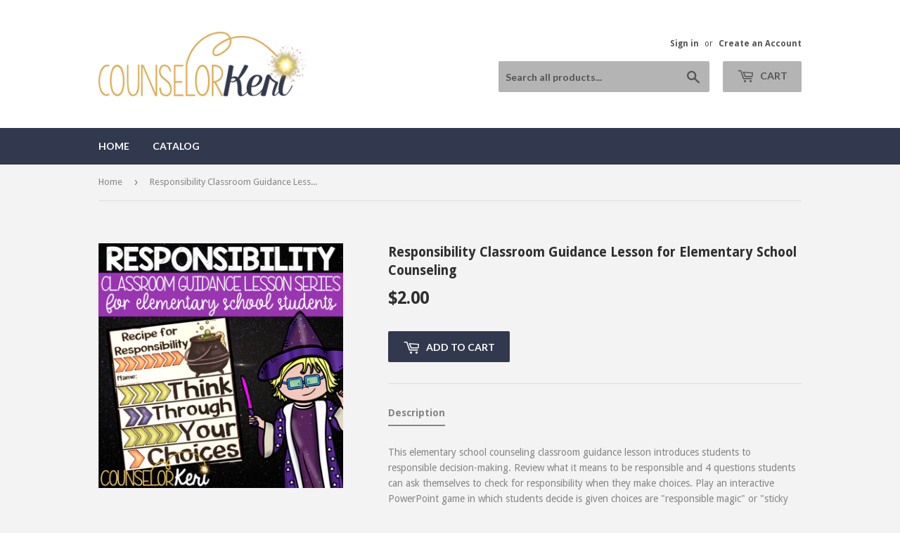

--- FILE ---
content_type: text/html; charset=utf-8
request_url: https://shop.counselorkeri.com/products/responsibility-classroom-guidance-lesson-for-elementary-school-counseling-1
body_size: 29674
content:
<!doctype html>
<!--[if lt IE 7]><html class="no-js lt-ie9 lt-ie8 lt-ie7" lang="en"> <![endif]-->
<!--[if IE 7]><html class="no-js lt-ie9 lt-ie8" lang="en"> <![endif]-->
<!--[if IE 8]><html class="no-js lt-ie9" lang="en"> <![endif]-->
<!--[if IE 9 ]><html class="ie9 no-js"> <![endif]-->
<!--[if (gt IE 9)|!(IE)]><!--> <html class="no-touch no-js"> <!--<![endif]-->
<head>
  <script>(function(H){H.className=H.className.replace(/\bno-js\b/,'js')})(document.documentElement)</script>
  <!-- Basic page needs ================================================== -->
  <meta charset="utf-8">
  <meta http-equiv="X-UA-Compatible" content="IE=edge,chrome=1">

  
  <link rel="shortcut icon" href="//shop.counselorkeri.com/cdn/shop/files/navygold_32x32.png?v=1614741279" type="image/png" />
  

  <!-- Title and description ================================================== -->
  <title>
  Responsibility Classroom Guidance Lesson for Elementary School Counsel &ndash; Counselor Keri
  </title>


  
    <meta name="description" content="This elementary school counseling classroom guidance lesson introduces students to responsible decision-making. Review what it means to be responsible and 4 questions students can ask themselves to check for responsibility when they make choices. Play an interactive PowerPoint game in which students decide is given cho">
  

  <!-- Product meta ================================================== -->
  <!-- /snippets/social-meta-tags.liquid -->




<meta property="og:site_name" content="Counselor Keri">
<meta property="og:url" content="https://shop.counselorkeri.com/products/responsibility-classroom-guidance-lesson-for-elementary-school-counseling-1">
<meta property="og:title" content="Responsibility Classroom Guidance Lesson for Elementary School Counseling">
<meta property="og:type" content="product">
<meta property="og:description" content="This elementary school counseling classroom guidance lesson introduces students to responsible decision-making. Review what it means to be responsible and 4 questions students can ask themselves to check for responsibility when they make choices. Play an interactive PowerPoint game in which students decide is given cho">

  <meta property="og:price:amount" content="2.00">
  <meta property="og:price:currency" content="USD">

<meta property="og:image" content="http://shop.counselorkeri.com/cdn/shop/products/Slide1_895764b3-d61d-43e4-8d7d-c25089a9350a_1200x1200.jpg?v=1572063696"><meta property="og:image" content="http://shop.counselorkeri.com/cdn/shop/products/Slide2_61bf3406-a387-4789-91ba-f18c1487bfee_1200x1200.jpg?v=1572063696"><meta property="og:image" content="http://shop.counselorkeri.com/cdn/shop/products/Slide3_d21deaf5-538f-49fd-9d3e-f19b5ded91f0_1200x1200.jpg?v=1572063696">
<meta property="og:image:secure_url" content="https://shop.counselorkeri.com/cdn/shop/products/Slide1_895764b3-d61d-43e4-8d7d-c25089a9350a_1200x1200.jpg?v=1572063696"><meta property="og:image:secure_url" content="https://shop.counselorkeri.com/cdn/shop/products/Slide2_61bf3406-a387-4789-91ba-f18c1487bfee_1200x1200.jpg?v=1572063696"><meta property="og:image:secure_url" content="https://shop.counselorkeri.com/cdn/shop/products/Slide3_d21deaf5-538f-49fd-9d3e-f19b5ded91f0_1200x1200.jpg?v=1572063696">


  <meta name="twitter:site" content="@counselorkeri">

<meta name="twitter:card" content="summary_large_image">
<meta name="twitter:title" content="Responsibility Classroom Guidance Lesson for Elementary School Counseling">
<meta name="twitter:description" content="This elementary school counseling classroom guidance lesson introduces students to responsible decision-making. Review what it means to be responsible and 4 questions students can ask themselves to check for responsibility when they make choices. Play an interactive PowerPoint game in which students decide is given cho">


  <!-- Helpers ================================================== -->
  <link rel="canonical" href="https://shop.counselorkeri.com/products/responsibility-classroom-guidance-lesson-for-elementary-school-counseling-1">
  <meta name="viewport" content="width=device-width,initial-scale=1">

  <!-- CSS ================================================== -->
  <link href="//shop.counselorkeri.com/cdn/shop/t/3/assets/theme.scss.css?v=117787465042988318101768939633" rel="stylesheet" type="text/css" media="all" />
  
  
  
  <link href="//fonts.googleapis.com/css?family=Droid+Sans:400,700" rel="stylesheet" type="text/css" media="all" />


  


  
    
    
    <link href="//fonts.googleapis.com/css?family=Lato:700" rel="stylesheet" type="text/css" media="all" />
  



  <!-- Header hook for plugins ================================================== -->
  <script>window.performance && window.performance.mark && window.performance.mark('shopify.content_for_header.start');</script><meta name="google-site-verification" content="TQAMPeGucDfp8CcRtWK1KIULp596Wh-ttulhYWCy_3g">
<meta name="facebook-domain-verification" content="wednq408k3hw06uxavwntazbxqouue">
<meta id="shopify-digital-wallet" name="shopify-digital-wallet" content="/939917364/digital_wallets/dialog">
<meta name="shopify-checkout-api-token" content="54d98d4cdb85bfadc811d9aa616b3a28">
<meta id="in-context-paypal-metadata" data-shop-id="939917364" data-venmo-supported="false" data-environment="production" data-locale="en_US" data-paypal-v4="true" data-currency="USD">
<link rel="alternate" type="application/json+oembed" href="https://shop.counselorkeri.com/products/responsibility-classroom-guidance-lesson-for-elementary-school-counseling-1.oembed">
<script async="async" src="/checkouts/internal/preloads.js?locale=en-US"></script>
<link rel="preconnect" href="https://shop.app" crossorigin="anonymous">
<script async="async" src="https://shop.app/checkouts/internal/preloads.js?locale=en-US&shop_id=939917364" crossorigin="anonymous"></script>
<script id="apple-pay-shop-capabilities" type="application/json">{"shopId":939917364,"countryCode":"US","currencyCode":"USD","merchantCapabilities":["supports3DS"],"merchantId":"gid:\/\/shopify\/Shop\/939917364","merchantName":"Counselor Keri","requiredBillingContactFields":["postalAddress","email"],"requiredShippingContactFields":["postalAddress","email"],"shippingType":"shipping","supportedNetworks":["visa","masterCard","amex","discover","elo","jcb"],"total":{"type":"pending","label":"Counselor Keri","amount":"1.00"},"shopifyPaymentsEnabled":true,"supportsSubscriptions":true}</script>
<script id="shopify-features" type="application/json">{"accessToken":"54d98d4cdb85bfadc811d9aa616b3a28","betas":["rich-media-storefront-analytics"],"domain":"shop.counselorkeri.com","predictiveSearch":true,"shopId":939917364,"locale":"en"}</script>
<script>var Shopify = Shopify || {};
Shopify.shop = "counselor-keri.myshopify.com";
Shopify.locale = "en";
Shopify.currency = {"active":"USD","rate":"1.0"};
Shopify.country = "US";
Shopify.theme = {"name":"Supply","id":13026721844,"schema_name":"Supply","schema_version":"3.3.1","theme_store_id":679,"role":"main"};
Shopify.theme.handle = "null";
Shopify.theme.style = {"id":null,"handle":null};
Shopify.cdnHost = "shop.counselorkeri.com/cdn";
Shopify.routes = Shopify.routes || {};
Shopify.routes.root = "/";</script>
<script type="module">!function(o){(o.Shopify=o.Shopify||{}).modules=!0}(window);</script>
<script>!function(o){function n(){var o=[];function n(){o.push(Array.prototype.slice.apply(arguments))}return n.q=o,n}var t=o.Shopify=o.Shopify||{};t.loadFeatures=n(),t.autoloadFeatures=n()}(window);</script>
<script>
  window.ShopifyPay = window.ShopifyPay || {};
  window.ShopifyPay.apiHost = "shop.app\/pay";
  window.ShopifyPay.redirectState = null;
</script>
<script id="shop-js-analytics" type="application/json">{"pageType":"product"}</script>
<script defer="defer" async type="module" src="//shop.counselorkeri.com/cdn/shopifycloud/shop-js/modules/v2/client.init-shop-cart-sync_BT-GjEfc.en.esm.js"></script>
<script defer="defer" async type="module" src="//shop.counselorkeri.com/cdn/shopifycloud/shop-js/modules/v2/chunk.common_D58fp_Oc.esm.js"></script>
<script defer="defer" async type="module" src="//shop.counselorkeri.com/cdn/shopifycloud/shop-js/modules/v2/chunk.modal_xMitdFEc.esm.js"></script>
<script type="module">
  await import("//shop.counselorkeri.com/cdn/shopifycloud/shop-js/modules/v2/client.init-shop-cart-sync_BT-GjEfc.en.esm.js");
await import("//shop.counselorkeri.com/cdn/shopifycloud/shop-js/modules/v2/chunk.common_D58fp_Oc.esm.js");
await import("//shop.counselorkeri.com/cdn/shopifycloud/shop-js/modules/v2/chunk.modal_xMitdFEc.esm.js");

  window.Shopify.SignInWithShop?.initShopCartSync?.({"fedCMEnabled":true,"windoidEnabled":true});

</script>
<script>
  window.Shopify = window.Shopify || {};
  if (!window.Shopify.featureAssets) window.Shopify.featureAssets = {};
  window.Shopify.featureAssets['shop-js'] = {"shop-cart-sync":["modules/v2/client.shop-cart-sync_DZOKe7Ll.en.esm.js","modules/v2/chunk.common_D58fp_Oc.esm.js","modules/v2/chunk.modal_xMitdFEc.esm.js"],"init-fed-cm":["modules/v2/client.init-fed-cm_B6oLuCjv.en.esm.js","modules/v2/chunk.common_D58fp_Oc.esm.js","modules/v2/chunk.modal_xMitdFEc.esm.js"],"shop-cash-offers":["modules/v2/client.shop-cash-offers_D2sdYoxE.en.esm.js","modules/v2/chunk.common_D58fp_Oc.esm.js","modules/v2/chunk.modal_xMitdFEc.esm.js"],"shop-login-button":["modules/v2/client.shop-login-button_QeVjl5Y3.en.esm.js","modules/v2/chunk.common_D58fp_Oc.esm.js","modules/v2/chunk.modal_xMitdFEc.esm.js"],"pay-button":["modules/v2/client.pay-button_DXTOsIq6.en.esm.js","modules/v2/chunk.common_D58fp_Oc.esm.js","modules/v2/chunk.modal_xMitdFEc.esm.js"],"shop-button":["modules/v2/client.shop-button_DQZHx9pm.en.esm.js","modules/v2/chunk.common_D58fp_Oc.esm.js","modules/v2/chunk.modal_xMitdFEc.esm.js"],"avatar":["modules/v2/client.avatar_BTnouDA3.en.esm.js"],"init-windoid":["modules/v2/client.init-windoid_CR1B-cfM.en.esm.js","modules/v2/chunk.common_D58fp_Oc.esm.js","modules/v2/chunk.modal_xMitdFEc.esm.js"],"init-shop-for-new-customer-accounts":["modules/v2/client.init-shop-for-new-customer-accounts_C_vY_xzh.en.esm.js","modules/v2/client.shop-login-button_QeVjl5Y3.en.esm.js","modules/v2/chunk.common_D58fp_Oc.esm.js","modules/v2/chunk.modal_xMitdFEc.esm.js"],"init-shop-email-lookup-coordinator":["modules/v2/client.init-shop-email-lookup-coordinator_BI7n9ZSv.en.esm.js","modules/v2/chunk.common_D58fp_Oc.esm.js","modules/v2/chunk.modal_xMitdFEc.esm.js"],"init-shop-cart-sync":["modules/v2/client.init-shop-cart-sync_BT-GjEfc.en.esm.js","modules/v2/chunk.common_D58fp_Oc.esm.js","modules/v2/chunk.modal_xMitdFEc.esm.js"],"shop-toast-manager":["modules/v2/client.shop-toast-manager_DiYdP3xc.en.esm.js","modules/v2/chunk.common_D58fp_Oc.esm.js","modules/v2/chunk.modal_xMitdFEc.esm.js"],"init-customer-accounts":["modules/v2/client.init-customer-accounts_D9ZNqS-Q.en.esm.js","modules/v2/client.shop-login-button_QeVjl5Y3.en.esm.js","modules/v2/chunk.common_D58fp_Oc.esm.js","modules/v2/chunk.modal_xMitdFEc.esm.js"],"init-customer-accounts-sign-up":["modules/v2/client.init-customer-accounts-sign-up_iGw4briv.en.esm.js","modules/v2/client.shop-login-button_QeVjl5Y3.en.esm.js","modules/v2/chunk.common_D58fp_Oc.esm.js","modules/v2/chunk.modal_xMitdFEc.esm.js"],"shop-follow-button":["modules/v2/client.shop-follow-button_CqMgW2wH.en.esm.js","modules/v2/chunk.common_D58fp_Oc.esm.js","modules/v2/chunk.modal_xMitdFEc.esm.js"],"checkout-modal":["modules/v2/client.checkout-modal_xHeaAweL.en.esm.js","modules/v2/chunk.common_D58fp_Oc.esm.js","modules/v2/chunk.modal_xMitdFEc.esm.js"],"shop-login":["modules/v2/client.shop-login_D91U-Q7h.en.esm.js","modules/v2/chunk.common_D58fp_Oc.esm.js","modules/v2/chunk.modal_xMitdFEc.esm.js"],"lead-capture":["modules/v2/client.lead-capture_BJmE1dJe.en.esm.js","modules/v2/chunk.common_D58fp_Oc.esm.js","modules/v2/chunk.modal_xMitdFEc.esm.js"],"payment-terms":["modules/v2/client.payment-terms_Ci9AEqFq.en.esm.js","modules/v2/chunk.common_D58fp_Oc.esm.js","modules/v2/chunk.modal_xMitdFEc.esm.js"]};
</script>
<script>(function() {
  var isLoaded = false;
  function asyncLoad() {
    if (isLoaded) return;
    isLoaded = true;
    var urls = ["https:\/\/chimpstatic.com\/mcjs-connected\/js\/users\/3f28f2684c49eec24e57ac250\/6deb3b8beeb37561056601aa1.js?shop=counselor-keri.myshopify.com","https:\/\/chimpstatic.com\/mcjs-connected\/js\/users\/3f28f2684c49eec24e57ac250\/a2cefddc497f3db7f5c60d928.js?shop=counselor-keri.myshopify.com","https:\/\/cdn-bundler.nice-team.net\/app\/js\/bundler.js?shop=counselor-keri.myshopify.com","https:\/\/tabs.stationmade.com\/registered-scripts\/tabs-by-station.js?shop=counselor-keri.myshopify.com","https:\/\/cdn.trytadapp.com\/loader.js?shop=counselor-keri.myshopify.com","\/\/cdn.shopify.com\/proxy\/f6c72a11f880f8a461f07b48e235a9c1a4e8a945ab95934a7174123981f8d612\/static.cdn.printful.com\/static\/js\/external\/shopify-product-customizer.js?v=0.28\u0026shop=counselor-keri.myshopify.com\u0026sp-cache-control=cHVibGljLCBtYXgtYWdlPTkwMA","https:\/\/api.fastbundle.co\/scripts\/src.js?shop=counselor-keri.myshopify.com","https:\/\/sales-pop.carecart.io\/lib\/salesnotifier.js?shop=counselor-keri.myshopify.com","https:\/\/cdn.hextom.com\/js\/quickannouncementbar.js?shop=counselor-keri.myshopify.com"];
    for (var i = 0; i < urls.length; i++) {
      var s = document.createElement('script');
      s.type = 'text/javascript';
      s.async = true;
      s.src = urls[i];
      var x = document.getElementsByTagName('script')[0];
      x.parentNode.insertBefore(s, x);
    }
  };
  if(window.attachEvent) {
    window.attachEvent('onload', asyncLoad);
  } else {
    window.addEventListener('load', asyncLoad, false);
  }
})();</script>
<script id="__st">var __st={"a":939917364,"offset":-36000,"reqid":"3cf72ca4-bc2a-4bde-b49a-30bd421d0085-1769262029","pageurl":"shop.counselorkeri.com\/products\/responsibility-classroom-guidance-lesson-for-elementary-school-counseling-1","u":"98305a6dd8f7","p":"product","rtyp":"product","rid":682552819764};</script>
<script>window.ShopifyPaypalV4VisibilityTracking = true;</script>
<script id="captcha-bootstrap">!function(){'use strict';const t='contact',e='account',n='new_comment',o=[[t,t],['blogs',n],['comments',n],[t,'customer']],c=[[e,'customer_login'],[e,'guest_login'],[e,'recover_customer_password'],[e,'create_customer']],r=t=>t.map((([t,e])=>`form[action*='/${t}']:not([data-nocaptcha='true']) input[name='form_type'][value='${e}']`)).join(','),a=t=>()=>t?[...document.querySelectorAll(t)].map((t=>t.form)):[];function s(){const t=[...o],e=r(t);return a(e)}const i='password',u='form_key',d=['recaptcha-v3-token','g-recaptcha-response','h-captcha-response',i],f=()=>{try{return window.sessionStorage}catch{return}},m='__shopify_v',_=t=>t.elements[u];function p(t,e,n=!1){try{const o=window.sessionStorage,c=JSON.parse(o.getItem(e)),{data:r}=function(t){const{data:e,action:n}=t;return t[m]||n?{data:e,action:n}:{data:t,action:n}}(c);for(const[e,n]of Object.entries(r))t.elements[e]&&(t.elements[e].value=n);n&&o.removeItem(e)}catch(o){console.error('form repopulation failed',{error:o})}}const l='form_type',E='cptcha';function T(t){t.dataset[E]=!0}const w=window,h=w.document,L='Shopify',v='ce_forms',y='captcha';let A=!1;((t,e)=>{const n=(g='f06e6c50-85a8-45c8-87d0-21a2b65856fe',I='https://cdn.shopify.com/shopifycloud/storefront-forms-hcaptcha/ce_storefront_forms_captcha_hcaptcha.v1.5.2.iife.js',D={infoText:'Protected by hCaptcha',privacyText:'Privacy',termsText:'Terms'},(t,e,n)=>{const o=w[L][v],c=o.bindForm;if(c)return c(t,g,e,D).then(n);var r;o.q.push([[t,g,e,D],n]),r=I,A||(h.body.append(Object.assign(h.createElement('script'),{id:'captcha-provider',async:!0,src:r})),A=!0)});var g,I,D;w[L]=w[L]||{},w[L][v]=w[L][v]||{},w[L][v].q=[],w[L][y]=w[L][y]||{},w[L][y].protect=function(t,e){n(t,void 0,e),T(t)},Object.freeze(w[L][y]),function(t,e,n,w,h,L){const[v,y,A,g]=function(t,e,n){const i=e?o:[],u=t?c:[],d=[...i,...u],f=r(d),m=r(i),_=r(d.filter((([t,e])=>n.includes(e))));return[a(f),a(m),a(_),s()]}(w,h,L),I=t=>{const e=t.target;return e instanceof HTMLFormElement?e:e&&e.form},D=t=>v().includes(t);t.addEventListener('submit',(t=>{const e=I(t);if(!e)return;const n=D(e)&&!e.dataset.hcaptchaBound&&!e.dataset.recaptchaBound,o=_(e),c=g().includes(e)&&(!o||!o.value);(n||c)&&t.preventDefault(),c&&!n&&(function(t){try{if(!f())return;!function(t){const e=f();if(!e)return;const n=_(t);if(!n)return;const o=n.value;o&&e.removeItem(o)}(t);const e=Array.from(Array(32),(()=>Math.random().toString(36)[2])).join('');!function(t,e){_(t)||t.append(Object.assign(document.createElement('input'),{type:'hidden',name:u})),t.elements[u].value=e}(t,e),function(t,e){const n=f();if(!n)return;const o=[...t.querySelectorAll(`input[type='${i}']`)].map((({name:t})=>t)),c=[...d,...o],r={};for(const[a,s]of new FormData(t).entries())c.includes(a)||(r[a]=s);n.setItem(e,JSON.stringify({[m]:1,action:t.action,data:r}))}(t,e)}catch(e){console.error('failed to persist form',e)}}(e),e.submit())}));const S=(t,e)=>{t&&!t.dataset[E]&&(n(t,e.some((e=>e===t))),T(t))};for(const o of['focusin','change'])t.addEventListener(o,(t=>{const e=I(t);D(e)&&S(e,y())}));const B=e.get('form_key'),M=e.get(l),P=B&&M;t.addEventListener('DOMContentLoaded',(()=>{const t=y();if(P)for(const e of t)e.elements[l].value===M&&p(e,B);[...new Set([...A(),...v().filter((t=>'true'===t.dataset.shopifyCaptcha))])].forEach((e=>S(e,t)))}))}(h,new URLSearchParams(w.location.search),n,t,e,['guest_login'])})(!0,!0)}();</script>
<script integrity="sha256-4kQ18oKyAcykRKYeNunJcIwy7WH5gtpwJnB7kiuLZ1E=" data-source-attribution="shopify.loadfeatures" defer="defer" src="//shop.counselorkeri.com/cdn/shopifycloud/storefront/assets/storefront/load_feature-a0a9edcb.js" crossorigin="anonymous"></script>
<script crossorigin="anonymous" defer="defer" src="//shop.counselorkeri.com/cdn/shopifycloud/storefront/assets/shopify_pay/storefront-65b4c6d7.js?v=20250812"></script>
<script data-source-attribution="shopify.dynamic_checkout.dynamic.init">var Shopify=Shopify||{};Shopify.PaymentButton=Shopify.PaymentButton||{isStorefrontPortableWallets:!0,init:function(){window.Shopify.PaymentButton.init=function(){};var t=document.createElement("script");t.src="https://shop.counselorkeri.com/cdn/shopifycloud/portable-wallets/latest/portable-wallets.en.js",t.type="module",document.head.appendChild(t)}};
</script>
<script data-source-attribution="shopify.dynamic_checkout.buyer_consent">
  function portableWalletsHideBuyerConsent(e){var t=document.getElementById("shopify-buyer-consent"),n=document.getElementById("shopify-subscription-policy-button");t&&n&&(t.classList.add("hidden"),t.setAttribute("aria-hidden","true"),n.removeEventListener("click",e))}function portableWalletsShowBuyerConsent(e){var t=document.getElementById("shopify-buyer-consent"),n=document.getElementById("shopify-subscription-policy-button");t&&n&&(t.classList.remove("hidden"),t.removeAttribute("aria-hidden"),n.addEventListener("click",e))}window.Shopify?.PaymentButton&&(window.Shopify.PaymentButton.hideBuyerConsent=portableWalletsHideBuyerConsent,window.Shopify.PaymentButton.showBuyerConsent=portableWalletsShowBuyerConsent);
</script>
<script data-source-attribution="shopify.dynamic_checkout.cart.bootstrap">document.addEventListener("DOMContentLoaded",(function(){function t(){return document.querySelector("shopify-accelerated-checkout-cart, shopify-accelerated-checkout")}if(t())Shopify.PaymentButton.init();else{new MutationObserver((function(e,n){t()&&(Shopify.PaymentButton.init(),n.disconnect())})).observe(document.body,{childList:!0,subtree:!0})}}));
</script>
<link id="shopify-accelerated-checkout-styles" rel="stylesheet" media="screen" href="https://shop.counselorkeri.com/cdn/shopifycloud/portable-wallets/latest/accelerated-checkout-backwards-compat.css" crossorigin="anonymous">
<style id="shopify-accelerated-checkout-cart">
        #shopify-buyer-consent {
  margin-top: 1em;
  display: inline-block;
  width: 100%;
}

#shopify-buyer-consent.hidden {
  display: none;
}

#shopify-subscription-policy-button {
  background: none;
  border: none;
  padding: 0;
  text-decoration: underline;
  font-size: inherit;
  cursor: pointer;
}

#shopify-subscription-policy-button::before {
  box-shadow: none;
}

      </style>

<script>window.performance && window.performance.mark && window.performance.mark('shopify.content_for_header.end');</script>

  

<!--[if lt IE 9]>
<script src="//cdnjs.cloudflare.com/ajax/libs/html5shiv/3.7.2/html5shiv.min.js" type="text/javascript"></script>
<![endif]-->
<!--[if (lte IE 9) ]><script src="//shop.counselorkeri.com/cdn/shop/t/3/assets/match-media.min.js?v=426" type="text/javascript"></script><![endif]-->


  
  

  <script src="//shop.counselorkeri.com/cdn/shop/t/3/assets/jquery-2.2.3.min.js?v=58211863146907186831522293222" type="text/javascript"></script>

  <!--[if (gt IE 9)|!(IE)]><!--><script src="//shop.counselorkeri.com/cdn/shop/t/3/assets/lazysizes.min.js?v=8147953233334221341522293222" async="async"></script><!--<![endif]-->
  <!--[if lte IE 9]><script src="//shop.counselorkeri.com/cdn/shop/t/3/assets/lazysizes.min.js?v=8147953233334221341522293222"></script><![endif]-->

  <!--[if (gt IE 9)|!(IE)]><!--><script src="//shop.counselorkeri.com/cdn/shop/t/3/assets/vendor.js?v=23204533626406551281522891887" defer="defer"></script><!--<![endif]-->
  <!--[if lte IE 9]><script src="//shop.counselorkeri.com/cdn/shop/t/3/assets/vendor.js?v=23204533626406551281522891887"></script><![endif]-->

  <!--[if (gt IE 9)|!(IE)]><!--><script src="//shop.counselorkeri.com/cdn/shop/t/3/assets/theme.js?v=9466532691635528141522891887" defer="defer"></script><!--<![endif]-->
  <!--[if lte IE 9]><script src="//shop.counselorkeri.com/cdn/shop/t/3/assets/theme.js?v=9466532691635528141522891887"></script><![endif]-->





    <script>
const FastBundleConf = {"enable_bap_modal":false,"frontend_version":"1.22.09","storefront_record_submitted":false,"use_shopify_prices":false,"currencies":[{"id":1557582449,"code":"AED","conversion_fee":1.0,"roundup_number":0.0,"rounding_enabled":true},{"id":1557582450,"code":"AFN","conversion_fee":1.0,"roundup_number":0.0,"rounding_enabled":true},{"id":1557582451,"code":"ALL","conversion_fee":1.0,"roundup_number":0.0,"rounding_enabled":true},{"id":1557582452,"code":"AMD","conversion_fee":1.0,"roundup_number":0.0,"rounding_enabled":true},{"id":1557582453,"code":"ANG","conversion_fee":1.0,"roundup_number":0.0,"rounding_enabled":true},{"id":1557582454,"code":"AUD","conversion_fee":1.0,"roundup_number":0.0,"rounding_enabled":true},{"id":1557582455,"code":"AWG","conversion_fee":1.0,"roundup_number":0.0,"rounding_enabled":true},{"id":1557582456,"code":"AZN","conversion_fee":1.0,"roundup_number":0.0,"rounding_enabled":true},{"id":1557582457,"code":"BAM","conversion_fee":1.0,"roundup_number":0.0,"rounding_enabled":true},{"id":1557582458,"code":"BBD","conversion_fee":1.0,"roundup_number":0.0,"rounding_enabled":true},{"id":1557582459,"code":"BDT","conversion_fee":1.0,"roundup_number":0.0,"rounding_enabled":true},{"id":1557582460,"code":"BIF","conversion_fee":1.0,"roundup_number":0.0,"rounding_enabled":true},{"id":1557582461,"code":"BND","conversion_fee":1.0,"roundup_number":0.0,"rounding_enabled":true},{"id":1557582462,"code":"BOB","conversion_fee":1.0,"roundup_number":0.0,"rounding_enabled":true},{"id":1557582463,"code":"BSD","conversion_fee":1.0,"roundup_number":0.0,"rounding_enabled":true},{"id":1557582464,"code":"BWP","conversion_fee":1.0,"roundup_number":0.0,"rounding_enabled":true},{"id":1557582465,"code":"BZD","conversion_fee":1.0,"roundup_number":0.0,"rounding_enabled":true},{"id":1557582466,"code":"CAD","conversion_fee":1.0,"roundup_number":0.0,"rounding_enabled":true},{"id":1557582467,"code":"CDF","conversion_fee":1.0,"roundup_number":0.0,"rounding_enabled":true},{"id":1557582468,"code":"CHF","conversion_fee":1.0,"roundup_number":0.0,"rounding_enabled":true},{"id":1557582469,"code":"CNY","conversion_fee":1.0,"roundup_number":0.0,"rounding_enabled":true},{"id":1557582470,"code":"CRC","conversion_fee":1.0,"roundup_number":0.0,"rounding_enabled":true},{"id":1557582471,"code":"CVE","conversion_fee":1.0,"roundup_number":0.0,"rounding_enabled":true},{"id":1557582472,"code":"CZK","conversion_fee":1.0,"roundup_number":0.0,"rounding_enabled":true},{"id":1557582473,"code":"DJF","conversion_fee":1.0,"roundup_number":0.0,"rounding_enabled":true},{"id":1557582474,"code":"DKK","conversion_fee":1.0,"roundup_number":0.0,"rounding_enabled":true},{"id":1557582475,"code":"DOP","conversion_fee":1.0,"roundup_number":0.0,"rounding_enabled":true},{"id":1557582476,"code":"DZD","conversion_fee":1.0,"roundup_number":0.0,"rounding_enabled":true},{"id":1557582477,"code":"EGP","conversion_fee":1.0,"roundup_number":0.0,"rounding_enabled":true},{"id":1557582478,"code":"ETB","conversion_fee":1.0,"roundup_number":0.0,"rounding_enabled":true},{"id":1557582479,"code":"EUR","conversion_fee":1.0,"roundup_number":0.95,"rounding_enabled":true},{"id":1557582480,"code":"FJD","conversion_fee":1.0,"roundup_number":0.0,"rounding_enabled":true},{"id":1557582481,"code":"FKP","conversion_fee":1.0,"roundup_number":0.0,"rounding_enabled":true},{"id":1557582482,"code":"GBP","conversion_fee":1.0,"roundup_number":0.0,"rounding_enabled":true},{"id":1557582483,"code":"GMD","conversion_fee":1.0,"roundup_number":0.0,"rounding_enabled":true},{"id":1557582484,"code":"GNF","conversion_fee":1.0,"roundup_number":0.0,"rounding_enabled":true},{"id":1557582485,"code":"GTQ","conversion_fee":1.0,"roundup_number":0.0,"rounding_enabled":true},{"id":1557582486,"code":"GYD","conversion_fee":1.0,"roundup_number":0.0,"rounding_enabled":true},{"id":1557582487,"code":"HKD","conversion_fee":1.0,"roundup_number":0.0,"rounding_enabled":true},{"id":1557582488,"code":"HNL","conversion_fee":1.0,"roundup_number":0.0,"rounding_enabled":true},{"id":1557582489,"code":"HUF","conversion_fee":1.0,"roundup_number":0.0,"rounding_enabled":true},{"id":1557582490,"code":"IDR","conversion_fee":1.0,"roundup_number":0.0,"rounding_enabled":true},{"id":1557582491,"code":"ILS","conversion_fee":1.0,"roundup_number":0.0,"rounding_enabled":true},{"id":1557582492,"code":"INR","conversion_fee":1.0,"roundup_number":0.0,"rounding_enabled":true},{"id":1557582493,"code":"ISK","conversion_fee":1.0,"roundup_number":0.0,"rounding_enabled":true},{"id":1557582494,"code":"JMD","conversion_fee":1.0,"roundup_number":0.0,"rounding_enabled":true},{"id":1557582495,"code":"JPY","conversion_fee":1.0,"roundup_number":0.0,"rounding_enabled":true},{"id":1557582496,"code":"KES","conversion_fee":1.0,"roundup_number":0.0,"rounding_enabled":true},{"id":1557582497,"code":"KGS","conversion_fee":1.0,"roundup_number":0.0,"rounding_enabled":true},{"id":1557582498,"code":"KHR","conversion_fee":1.0,"roundup_number":0.0,"rounding_enabled":true},{"id":1557582499,"code":"KMF","conversion_fee":1.0,"roundup_number":0.0,"rounding_enabled":true},{"id":1557582500,"code":"KRW","conversion_fee":1.0,"roundup_number":0.0,"rounding_enabled":true},{"id":1557582501,"code":"KYD","conversion_fee":1.0,"roundup_number":0.0,"rounding_enabled":true},{"id":1557582502,"code":"KZT","conversion_fee":1.0,"roundup_number":0.0,"rounding_enabled":true},{"id":1557582503,"code":"LAK","conversion_fee":1.0,"roundup_number":0.0,"rounding_enabled":true},{"id":1557582504,"code":"LBP","conversion_fee":1.0,"roundup_number":0.0,"rounding_enabled":true},{"id":1557582505,"code":"LKR","conversion_fee":1.0,"roundup_number":0.0,"rounding_enabled":true},{"id":1557582506,"code":"MAD","conversion_fee":1.0,"roundup_number":0.0,"rounding_enabled":true},{"id":1557582507,"code":"MDL","conversion_fee":1.0,"roundup_number":0.0,"rounding_enabled":true},{"id":1557582508,"code":"MKD","conversion_fee":1.0,"roundup_number":0.0,"rounding_enabled":true},{"id":1557582509,"code":"MMK","conversion_fee":1.0,"roundup_number":0.0,"rounding_enabled":true},{"id":1557582510,"code":"MNT","conversion_fee":1.0,"roundup_number":0.0,"rounding_enabled":true},{"id":1557582511,"code":"MOP","conversion_fee":1.0,"roundup_number":0.0,"rounding_enabled":true},{"id":1557582512,"code":"MUR","conversion_fee":1.0,"roundup_number":0.0,"rounding_enabled":true},{"id":1557582513,"code":"MVR","conversion_fee":1.0,"roundup_number":0.0,"rounding_enabled":true},{"id":1557582514,"code":"MWK","conversion_fee":1.0,"roundup_number":0.0,"rounding_enabled":true},{"id":1557582515,"code":"MYR","conversion_fee":1.0,"roundup_number":0.0,"rounding_enabled":true},{"id":1557582516,"code":"NGN","conversion_fee":1.0,"roundup_number":0.0,"rounding_enabled":true},{"id":1557582517,"code":"NIO","conversion_fee":1.0,"roundup_number":0.0,"rounding_enabled":true},{"id":1557582518,"code":"NPR","conversion_fee":1.0,"roundup_number":0.0,"rounding_enabled":true},{"id":1557582519,"code":"NZD","conversion_fee":1.0,"roundup_number":0.0,"rounding_enabled":true},{"id":1557582520,"code":"PEN","conversion_fee":1.0,"roundup_number":0.0,"rounding_enabled":true},{"id":1557582521,"code":"PGK","conversion_fee":1.0,"roundup_number":0.0,"rounding_enabled":true},{"id":1557582522,"code":"PHP","conversion_fee":1.0,"roundup_number":0.0,"rounding_enabled":true},{"id":1557582523,"code":"PKR","conversion_fee":1.0,"roundup_number":0.0,"rounding_enabled":true},{"id":1557582524,"code":"PLN","conversion_fee":1.0,"roundup_number":0.0,"rounding_enabled":true},{"id":1557582525,"code":"PYG","conversion_fee":1.0,"roundup_number":0.0,"rounding_enabled":true},{"id":1557582526,"code":"QAR","conversion_fee":1.0,"roundup_number":0.0,"rounding_enabled":true},{"id":1557582527,"code":"RON","conversion_fee":1.0,"roundup_number":0.0,"rounding_enabled":true},{"id":1557582528,"code":"RSD","conversion_fee":1.0,"roundup_number":0.0,"rounding_enabled":true},{"id":1557582529,"code":"RWF","conversion_fee":1.0,"roundup_number":0.0,"rounding_enabled":true},{"id":1557582530,"code":"SAR","conversion_fee":1.0,"roundup_number":0.0,"rounding_enabled":true},{"id":1557582531,"code":"SBD","conversion_fee":1.0,"roundup_number":0.0,"rounding_enabled":true},{"id":1557582532,"code":"SEK","conversion_fee":1.0,"roundup_number":0.0,"rounding_enabled":true},{"id":1557582533,"code":"SGD","conversion_fee":1.0,"roundup_number":0.0,"rounding_enabled":true},{"id":1557582534,"code":"SHP","conversion_fee":1.0,"roundup_number":0.0,"rounding_enabled":true},{"id":1557582535,"code":"SLL","conversion_fee":1.0,"roundup_number":0.0,"rounding_enabled":true},{"id":1557582536,"code":"STD","conversion_fee":1.0,"roundup_number":0.0,"rounding_enabled":true},{"id":1557582537,"code":"THB","conversion_fee":1.0,"roundup_number":0.0,"rounding_enabled":true},{"id":1557582538,"code":"TJS","conversion_fee":1.0,"roundup_number":0.0,"rounding_enabled":true},{"id":1557582539,"code":"TOP","conversion_fee":1.0,"roundup_number":0.0,"rounding_enabled":true},{"id":1557582540,"code":"TTD","conversion_fee":1.0,"roundup_number":0.0,"rounding_enabled":true},{"id":1557582541,"code":"TWD","conversion_fee":1.0,"roundup_number":0.0,"rounding_enabled":true},{"id":1557582542,"code":"TZS","conversion_fee":1.0,"roundup_number":0.0,"rounding_enabled":true},{"id":1557582543,"code":"UAH","conversion_fee":1.0,"roundup_number":0.0,"rounding_enabled":true},{"id":1557582544,"code":"UGX","conversion_fee":1.0,"roundup_number":0.0,"rounding_enabled":true},{"id":1557582545,"code":"USD","conversion_fee":1.0,"roundup_number":0.0,"rounding_enabled":true},{"id":1557582546,"code":"UYU","conversion_fee":1.0,"roundup_number":0.0,"rounding_enabled":true},{"id":1557582547,"code":"UZS","conversion_fee":1.0,"roundup_number":0.0,"rounding_enabled":true},{"id":1557582548,"code":"VND","conversion_fee":1.0,"roundup_number":0.0,"rounding_enabled":true},{"id":1557582549,"code":"VUV","conversion_fee":1.0,"roundup_number":0.0,"rounding_enabled":true},{"id":1557582550,"code":"WST","conversion_fee":1.0,"roundup_number":0.0,"rounding_enabled":true},{"id":1557582551,"code":"XAF","conversion_fee":1.0,"roundup_number":0.0,"rounding_enabled":true},{"id":1557582552,"code":"XCD","conversion_fee":1.0,"roundup_number":0.0,"rounding_enabled":true},{"id":1557582553,"code":"XOF","conversion_fee":1.0,"roundup_number":0.0,"rounding_enabled":true},{"id":1557582554,"code":"XPF","conversion_fee":1.0,"roundup_number":0.0,"rounding_enabled":true},{"id":1557582555,"code":"YER","conversion_fee":1.0,"roundup_number":0.0,"rounding_enabled":true}],"is_active":true,"override_product_page_forms":true,"allow_funnel":true,"translations":[],"pid":"","bap_ids":[],"active_bundles_count":0,"use_color_swatch":false,"use_shop_price":false,"dropdown_color_swatch":true,"option_config":null,"enable_subscriptions":false,"has_fbt_bundle":false,"use_shopify_function_discount":false,"use_bundle_builder_modal":false,"use_cart_hidden_attributes":false,"bap_override_fetch":false,"invalid_bap_override_fetch":false,"volume_discount_add_on_override_fetch":false,"pmm_new_design":true,"merged_mix_and_match":false,"change_vd_product_picture":false,"buy_it_now":true,"rgn":117054,"baps":{},"has_multilingual_permission":false,"use_vd_templating":true,"use_payload_variant_id_in_fetch_override":false,"use_compare_at_price":false,"storefront_access_token":"","serverless_vd_display":false,"serverless_vd_discount":false,"products_with_add_on":{},"collections_with_add_on":{},"has_required_plan":true,"bundleBox":{"id":21761,"bundle_page_enabled":true,"bundle_page_style":null,"currency":"USD","currency_format":"$%s","percentage_format":"%s%","show_sold_out":true,"track_inventory":true,"shop_page_external_script":"","page_external_script":"","shop_page_style":null,"shop_page_title":null,"shop_page_description":null,"app_version":"v2","show_logo":true,"show_info":false,"money_format":"amount","tax_factor":1.0,"primary_locale":"en","discount_code_prefix":"BUNDLE","is_active":true,"created":"2023-05-31T03:11:04.210288Z","updated":"2023-11-07T13:14:29.278682Z","title":"Don't miss this offer","style":null,"inject_selector":null,"mix_inject_selector":null,"fbt_inject_selector":null,"volume_inject_selector":null,"volume_variant_selector":null,"button_title":"Buy this bundle","bogo_button_title":"Buy {quantity} items","price_description":"Add bundle to cart | Save {discount}","version":"v2.3","bogo_version":"v1","nth_child":1,"redirect_to_cart":true,"column_numbers":3,"color":null,"btn_font_color":"white","add_to_cart_selector":null,"cart_info_version":"v2","button_position":"bottom","bundle_page_shape":"row","add_bundle_action":"checkout","requested_bundle_action":null,"request_action_text":null,"cart_drawer_function":"","cart_drawer_function_svelte":"","theme_template":"light","external_script":"","pre_add_script":"","shop_external_script":"","shop_style":"","bap_inject_selector":"","bap_none_selector":"","bap_form_script":"","bap_button_selector":"","bap_style_object":{"standard":{"custom_code":{"main":{"custom_js":"","custom_css":""}},"product_detail":{"price_style":{"color":"#5e5e5e","fontSize":16,"fontFamily":""},"title_style":{"color":"#303030","fontSize":16,"fontFamily":""},"image_border":{"borderColor":"#e5e5e5"},"pluses_style":{"fill":"","width":""},"separator_line_style":{"backgroundColor":"#e5e5e5"},"variant_selector_style":{"color":"#000000","height":46,"backgroundColor":"#fafafa"}}},"mix_and_match":{"custom_code":{"main":{"custom_js":"","custom_css":""}},"product_detail":{"price_style":{"color":"#5e5e5e","fontSize":16,"fontFamily":""},"title_style":{"color":"#303030","fontSize":16,"fontFamily":""},"image_border":{"borderColor":"#e5e5e5"},"pluses_style":{"fill":"","width":""},"checkbox_style":{"checked":"","unchecked":"","checked_color":"#2c6ecb"},"quantities_style":{"color":"","backgroundColor":""},"product_card_style":{"checked_border":"","unchecked_border":"","checked_background":""},"separator_line_style":{"backgroundColor":"#e5e5e5"},"variant_selector_style":{"color":"#000000","height":46,"backgroundColor":"#fafafa"},"quantities_selector_style":{"color":"#000000","backgroundColor":"#fafafa"}}}},"bundles_page_style_object":null,"style_object":{"fbt":{"design":{"main":{"design":"classic"}}},"bogo":{"box":{"border":{"borderColor":"#E5E5E5","borderWidth":1,"borderRadius":5},"background":{"backgroundColor":"#FFFFFF"}},"theme":{"main":{"theme":"light"}},"button":{"background":{"backgroundColor":"#000000"},"button_label":{"color":"#ffffff","fontSize":16,"fontFamily":""},"button_position":{"position":"bottom"}},"design":{"main":{"design":"classic"}},"option":{"final_price_style":{"color":"#303030","fontSize":16,"fontFamily":""},"option_text_style":{"color":"#303030","fontSize":16,"fontFamily":""},"option_button_style":{"checked_color":"#2c6ecb","unchecked_color":""},"original_price_style":{"color":"#919191","fontSize":16,"fontFamily":""}},"custom_code":{"main":{"custom_js":"","custom_css":""}},"total_section":{"text":{"color":"#303030","fontSize":16,"fontFamily":""},"background":{"backgroundColor":"#FAFAFA"},"final_price_style":{"color":"#008060","fontSize":16,"fontFamily":""},"original_price_style":{"color":"#D72C0D","fontSize":16,"fontFamily":""}},"discount_label":{"background":{"backgroundColor":"#000000"},"text_style":{"color":"#ffffff"}},"product_detail":{"price_style":{"color":"#5e5e5e","fontSize":16,"fontFamily":""},"title_style":{"color":"#303030","fontSize":16,"fontFamily":""},"image_border":{"borderColor":"#e5e5e5"},"quantities_style":{"color":"#000000","backgroundColor":"#ffffff"},"separator_line_style":{"backgroundColor":"#e5e5e5"},"variant_selector_style":{"color":"#5e5e5e","height":"","backgroundColor":"#FAFAFA"},"quantities_selector_style":{"color":"#000000","backgroundColor":"#fafafa"}},"title_and_description":{"alignment":{"textAlign":"left"},"title_style":{"color":"#303030","fontSize":18,"fontFamily":""},"description_style":{"color":"","fontSize":"","fontFamily":""}}},"bxgyf":{"box":{"border":{"borderColor":"#E5E5E5","borderWidth":1,"borderRadius":5},"background":{"backgroundColor":"#FFFFFF"}},"plus":{"style":{"fill":"#919191","size":24,"backgroundColor":"#F1F1F1"}},"button":{"background":{"backgroundColor":"#000000"},"button_label":{"color":"#FFFFFF","fontSize":18,"fontFamily":""},"button_position":{"position":"bottom"}},"custom_code":{"main":{"custom_js":"","custom_css":""}},"total_section":{"text":{"color":"#303030","fontSize":16,"fontFamily":""},"background":{"backgroundColor":"#FAFAFA"},"final_price_style":{"color":"#008060","fontSize":16,"fontFamily":""},"original_price_style":{"color":"#D72C0D","fontSize":16,"fontFamily":""}},"discount_badge":{"background":{"backgroundColor":"#C30000"},"text_style":{"color":"#FFFFFF","fontSize":18,"fontFamily":""}},"product_detail":{"title_style":{"color":"#303030","fontSize":16,"fontFamily":""},"image_border":{"borderColor":"#E5E5E5"},"quantities_style":{"color":"#000000","borderColor":"#000000","backgroundColor":"#FFFFFF"},"final_price_style":{"color":"#5E5E5E","fontSize":16,"fontFamily":""},"original_price_style":{"color":"#919191","fontSize":16,"fontFamily":""},"separator_line_style":{"backgroundColor":"#E5E5E5"},"variant_selector_style":{"color":"#5E5E5E","height":36,"borderColor":"#E5E5E5","backgroundColor":"#FAFAFA"}},"title_and_description":{"alignment":{"textAlign":"left"},"title_style":{"color":"#303030","fontSize":18,"fontFamily":""},"description_style":{"color":"#5E5E5E","fontSize":16,"fontFamily":""}}},"standard":{"box":{"border":{"borderColor":"#E5E5E5","borderWidth":1,"borderRadius":5},"background":{"backgroundColor":"#FFFFFF"}},"theme":{"main":{"theme":"light"}},"title":{"style":{"color":"#000000","fontSize":18,"fontFamily":""},"alignment":{"textAlign":"left"}},"button":{"background":{"backgroundColor":"#000000"},"button_label":{"color":"#ffffff","fontSize":16,"fontFamily":""},"button_position":{"position":"bottom"}},"design":{"main":{"design":"classic"}},"custom_code":{"main":{"custom_js":"","custom_css":""}},"header_image":{"image_border":{"borderColor":""},"pluses_style":{"fill":"#000","width":""},"quantities_style":{"color":"","borderColor":"","backgroundColor":""}},"total_section":{"text":{"color":"#303030","fontSize":16,"fontFamily":""},"background":{"backgroundColor":"#FAFAFA"},"final_price_style":{"color":"#008060","fontSize":16,"fontFamily":""},"original_price_style":{"color":"#D72C0D","fontSize":16,"fontFamily":""}},"discount_label":{"background":{"backgroundColor":"#000000"},"text_style":{"color":"#ffffff"}},"product_detail":{"price_style":{"color":"#5e5e5e","fontSize":16,"fontFamily":""},"title_style":{"color":"#303030","fontSize":16,"fontFamily":""},"image_border":{"borderColor":"#e5e5e5"},"pluses_style":{"fill":"#5e5e5e","width":""},"quantities_style":{"color":"#000000","backgroundColor":"#ffffff"},"separator_line_style":{"backgroundColor":"#e5e5e5"},"variant_selector_style":{"color":"#5e5e5e","height":"","backgroundColor":"#FAFAFA"}}},"mix_and_match":{"box":{"border":{"borderColor":"#E5E5E5","borderWidth":1,"borderRadius":5},"background":{"backgroundColor":"#FFFFFF"}},"theme":{"main":{"theme":"light"}},"button":{"background":{"backgroundColor":"#000000"},"button_label":{"color":"#ffffff","fontSize":16,"fontFamily":""},"button_position":{"position":"bottom"}},"custom_code":{"main":{"custom_js":"","custom_css":""}},"header_image":{"image_border":{"borderColor":""},"pluses_style":{"fill":"#000","width":""},"quantities_style":{"color":"","borderColor":"","backgroundColor":""}},"total_section":{"text":{"color":"#303030","fontSize":16,"fontFamily":""},"background":{"backgroundColor":"#FAFAFA"},"final_price_style":{"color":"#008060","fontSize":16,"fontFamily":""},"original_price_style":{"color":"#D72C0D","fontSize":16,"fontFamily":""}},"product_detail":{"price_style":{"color":"#5e5e5e","fontSize":16,"fontFamily":""},"title_style":{"color":"#303030","fontSize":16,"fontFamily":""},"image_border":{"borderColor":"#e5e5e5"},"pluses_style":{"fill":"#5e5e5e","width":""},"checkbox_style":{"checked_color":"#2c6ecb","unchecked_color":""},"quantities_style":{"color":"#000000","backgroundColor":"#ffffff"},"separator_line_style":{"backgroundColor":"#e5e5e5"},"variant_selector_style":{"color":"#5e5e5e","height":"","backgroundColor":"#FAFAFA"},"quantities_selector_style":{"color":"#000000","backgroundColor":"#fafafa"}},"title_and_description":{"alignment":{"textAlign":"left"},"title_style":{"color":"#303030","fontSize":18,"fontFamily":""},"description_style":{"color":"#5e5e5e","fontSize":16,"fontFamily":""}}},"col_mix_and_match":{"box":{"border":{"borderColor":"#E5E5E5","borderWidth":1,"borderRadius":5},"background":{"backgroundColor":"#FFFFFF"}},"theme":{"main":{"theme":"light"}},"button":{"background":{"backgroundColor":"#000000"},"button_label":{"color":"#ffffff","fontSize":16,"fontFamily":""},"button_position":{"position":"bottom"}},"custom_code":{"main":{"custom_js":"","custom_css":""}},"discount_badge":{"background":{"backgroundColor":"#c30000"},"text_style":{"color":"#ffffff","fontSize":16}},"collection_details":{"title_style":{"color":"#303030","fontSize":16,"fontFamily":""},"pluses_style":{"fill":"","width":"","backgroundColor":""},"description_style":{"color":"#5e5e5e","fontSize":14,"fontFamily":""},"separator_line_style":{"backgroundColor":"#e5e5e5"},"collection_image_border":{"borderColor":"#e5e5e5"}},"title_and_description":{"alignment":{"textAlign":"left"},"title_style":{"color":"#303030","fontSize":18,"fontFamily":""},"description_style":{"color":"#5e5e5e","fontSize":16,"fontFamily":""}}}},"old_style_object":{"fbt":{"design":{"main":{"design":"classic"}}},"bogo":{"box":{"border":{"borderColor":"#E5E5E5","borderWidth":1,"borderRadius":5},"background":{"backgroundColor":"#FFFFFF"}},"theme":{"main":{"theme":"light"}},"button":{"background":{"backgroundColor":"#000000"},"button_label":{"color":"#ffffff","fontSize":16,"fontFamily":""},"button_position":{"position":"bottom"}},"design":{"main":{"design":"classic"}},"option":{"final_price_style":{"color":"#303030","fontSize":16,"fontFamily":""},"option_text_style":{"color":"#303030","fontSize":16,"fontFamily":""},"option_button_style":{"checked_color":"#2c6ecb","unchecked_color":""},"original_price_style":{"color":"#919191","fontSize":16,"fontFamily":""}},"custom_code":{"main":{"custom_js":"","custom_css":""}},"total_section":{"text":{"color":"#303030","fontSize":16,"fontFamily":""},"background":{"backgroundColor":"#FAFAFA"},"final_price_style":{"color":"#008060","fontSize":16,"fontFamily":""},"original_price_style":{"color":"#D72C0D","fontSize":16,"fontFamily":""}},"product_detail":{"price_style":{"color":"#5e5e5e","fontSize":16,"fontFamily":""},"title_style":{"color":"#303030","fontSize":16,"fontFamily":""},"image_border":{"borderColor":"#e5e5e5"},"quantities_style":{"color":"#000000","backgroundColor":"#ffffff"},"separator_line_style":{"backgroundColor":"#e5e5e5"},"variant_selector_style":{"color":"#5e5e5e","height":"","backgroundColor":"#FAFAFA"},"quantities_selector_style":{"color":"#000000","backgroundColor":"#fafafa"}},"title_and_description":{"alignment":{"textAlign":"left"},"title_style":{"color":"#303030","fontSize":18,"fontFamily":""},"description_style":{"color":"","fontSize":"","fontFamily":""}}},"bxgyf":{"box":{"border":{"borderColor":"#E5E5E5","borderWidth":1,"borderRadius":5},"background":{"backgroundColor":"#FFFFFF"}},"plus":{"style":{"fill":"#919191","size":24,"backgroundColor":"#F1F1F1"}},"button":{"background":{"backgroundColor":"#000000"},"button_label":{"color":"#FFFFFF","fontSize":18,"fontFamily":""},"button_position":{"position":"bottom"}},"custom_code":{"main":{"custom_js":"","custom_css":""}},"total_section":{"text":{"color":"#303030","fontSize":16,"fontFamily":""},"background":{"backgroundColor":"#FAFAFA"},"final_price_style":{"color":"#008060","fontSize":16,"fontFamily":""},"original_price_style":{"color":"#D72C0D","fontSize":16,"fontFamily":""}},"discount_badge":{"background":{"backgroundColor":"#C30000"},"text_style":{"color":"#FFFFFF","fontSize":18,"fontFamily":""}},"product_detail":{"title_style":{"color":"#303030","fontSize":16,"fontFamily":""},"image_border":{"borderColor":"#E5E5E5"},"quantities_style":{"color":"#000000","borderColor":"#000000","backgroundColor":"#FFFFFF"},"final_price_style":{"color":"#5E5E5E","fontSize":16,"fontFamily":""},"original_price_style":{"color":"#919191","fontSize":16,"fontFamily":""},"separator_line_style":{"backgroundColor":"#E5E5E5"},"variant_selector_style":{"color":"#5E5E5E","height":36,"borderColor":"#E5E5E5","backgroundColor":"#FAFAFA"}},"title_and_description":{"alignment":{"textAlign":"left"},"title_style":{"color":"#303030","fontSize":18,"fontFamily":""},"description_style":{"color":"#5E5E5E","fontSize":16,"fontFamily":""}}},"standard":{"box":{"border":{"borderColor":"#E5E5E5","borderWidth":1,"borderRadius":5},"background":{"backgroundColor":"#FFFFFF"}},"theme":{"main":{"theme":"light"}},"title":{"style":{"color":"#000000","fontSize":18,"fontFamily":""},"alignment":{"textAlign":"left"}},"button":{"background":{"backgroundColor":"#000000"},"button_label":{"color":"#ffffff","fontSize":16,"fontFamily":""},"button_position":{"position":"bottom"}},"design":{"main":{"design":"classic"}},"custom_code":{"main":{"custom_js":"","custom_css":""}},"header_image":{"image_border":{"borderColor":""},"pluses_style":{"fill":"#000","width":""},"quantities_style":{"color":"","borderColor":"","backgroundColor":""}},"total_section":{"text":{"color":"#303030","fontSize":16,"fontFamily":""},"background":{"backgroundColor":"#FAFAFA"},"final_price_style":{"color":"#008060","fontSize":16,"fontFamily":""},"original_price_style":{"color":"#D72C0D","fontSize":16,"fontFamily":""}},"product_detail":{"price_style":{"color":"#5e5e5e","fontSize":16,"fontFamily":""},"title_style":{"color":"#303030","fontSize":16,"fontFamily":""},"image_border":{"borderColor":"#e5e5e5"},"pluses_style":{"fill":"#5e5e5e","width":""},"quantities_style":{"color":"#000000","backgroundColor":"#ffffff"},"separator_line_style":{"backgroundColor":"#e5e5e5"},"variant_selector_style":{"color":"#5e5e5e","height":"","backgroundColor":"#FAFAFA"}}},"mix_and_match":{"box":{"border":{"borderColor":"#E5E5E5","borderWidth":1,"borderRadius":5},"background":{"backgroundColor":"#FFFFFF"}},"theme":{"main":{"theme":"light"}},"button":{"background":{"backgroundColor":"#000000"},"button_label":{"color":"#ffffff","fontSize":16,"fontFamily":""},"button_position":{"position":"bottom"}},"custom_code":{"main":{"custom_js":"","custom_css":""}},"header_image":{"image_border":{"borderColor":""},"pluses_style":{"fill":"#000","width":""},"quantities_style":{"color":"","borderColor":"","backgroundColor":""}},"total_section":{"text":{"color":"#303030","fontSize":16,"fontFamily":""},"background":{"backgroundColor":"#FAFAFA"},"final_price_style":{"color":"#008060","fontSize":16,"fontFamily":""},"original_price_style":{"color":"#D72C0D","fontSize":16,"fontFamily":""}},"product_detail":{"price_style":{"color":"#5e5e5e","fontSize":16,"fontFamily":""},"title_style":{"color":"#303030","fontSize":16,"fontFamily":""},"image_border":{"borderColor":"#e5e5e5"},"pluses_style":{"fill":"#5e5e5e","width":""},"checkbox_style":{"checked_color":"#2c6ecb","unchecked_color":""},"quantities_style":{"color":"#000000","backgroundColor":"#ffffff"},"separator_line_style":{"backgroundColor":"#e5e5e5"},"variant_selector_style":{"color":"#5e5e5e","height":"","backgroundColor":"#FAFAFA"},"quantities_selector_style":{"color":"#000000","backgroundColor":"#fafafa"}},"title_and_description":{"alignment":{"textAlign":"left"},"title_style":{"color":"#303030","fontSize":18,"fontFamily":""},"description_style":{"color":"#5e5e5e","fontSize":16,"fontFamily":""}}},"col_mix_and_match":{"box":{"border":{"borderColor":"#E5E5E5","borderWidth":1,"borderRadius":5},"background":{"backgroundColor":"#FFFFFF"}},"theme":{"main":{"theme":"light"}},"button":{"background":{"backgroundColor":"#000000"},"button_label":{"color":"#ffffff","fontSize":16,"fontFamily":""},"button_position":{"position":"bottom"}},"custom_code":{"main":{"custom_js":"","custom_css":""}},"discount_badge":{"background":{"backgroundColor":"#c30000"},"text_style":{"color":"#ffffff","fontSize":16}},"collection_details":{"title_style":{"color":"#303030","fontSize":16,"fontFamily":""},"pluses_style":{"fill":"","width":"","backgroundColor":""},"description_style":{"color":"#5e5e5e","fontSize":14,"fontFamily":""},"separator_line_style":{"backgroundColor":"#e5e5e5"},"collection_image_border":{"borderColor":"#e5e5e5"}},"title_and_description":{"alignment":{"textAlign":"left"},"title_style":{"color":"#303030","fontSize":18,"fontFamily":""},"description_style":{"color":"#5e5e5e","fontSize":16,"fontFamily":""}}}},"zero_discount_btn_title":"Add to cart","mix_btn_title":"Add selected to cart","collection_btn_title":"Add selected to cart","cart_page_issue":null,"cart_drawer_issue":null,"volume_btn_title":"Add {quantity} | save {discount}","badge_color":"#C30000","badge_price_description":"Save {discount}!","use_discount_on_cookie":true,"show_bap_buy_button":false,"bap_version":"v1","bap_price_selector":null,"bap_compare_price_selector":null,"bundles_display":"vertical","use_first_variant":false,"shop":20862},"bundlePageInfo":{"title":null,"description":null,"enabled":true,"handle":"bundles","shop_style":null,"shop_external_script":"","style":null,"external_script":"","bundles_alignment":"bottom","bundles_display":"horizontal"},"cartInfo":{"id":21764,"currency":"USD","currency_format":"$%s","box_discount_description":"Add bundle to cart | Save {discount}","box_button_title":"Buy this bundle","free_shipping_translation":null,"shipping_cost_translation":null,"is_reference":false,"subtotal_selector":".cart-subtotal","subtotal_price_selector":".cart-subtotal--price","subtotal_title_selector":"","line_items_selector":"","discount_tag_html":"<div class=\"cart-subtotal cart-subtotal--notes-enabled %class\">%name (-%discount)<span class=\"h1 cart-subtotal--price\"><small aria-hidden=\"true\">%final_price</small></span></div>","free_shipping_tag":null,"form_subtotal_selector":"","form_subtotal_price_selector":"","form_line_items_selector":"","form_discount_html_tag":"","form_free_shipping_tag":null,"external_script":"","funnel_show_method":"three_seconds","funnel_popup_title":"Complete your cart with this bundle and save","funnel_alert":"This item is already in your cart.","funnel_discount_description":"save {discount}","style":"","shop_style":null,"shop_external_script":"","funnel_color":"","funnel_badge_color":"","style_object":{"standard":{"box":{"background":{"backgroundColor":"#ffffff"}},"badge":{"main":{"switchBtn":""},"background":{"backgroundColor":""},"text_style":{"color":"","total":"","fontSize":"","fontFamily":""}},"button":{"background":{"backgroundColor":"#000000"},"button_label":{"color":"#ffffff","fontSize":16,"fontFamily":"","price_description":"","zero_discount_btn_title":""}},"custom_code":{"main":{"custom_js":"","custom_css":""}},"bundle_title":{"style":{"color":"#303030","fontSize":22,"fontFamily":""},"alignment":{"textAlign":"left"}},"pop_up_title":{"style":{"color":"","fontSize":"","fontFamily":"","price_description":""},"alignment":{"textAlign":"left"}},"total_section":{"text":{"color":"#303030","fontSize":16,"fontFamily":""},"background":{"backgroundColor":"#e5e5e5"},"final_price_style":{"color":"#008060","fontSize":16,"fontFamily":""},"original_price_style":{"color":"#D72C0D","fontSize":16,"fontFamily":""}},"product_detail":{"price_style":{"color":"#5e5e5e","fontSize":16,"fontFamily":""},"title_style":{"color":"#303030","fontSize":16,"fontFamily":""},"image_border":{"borderColor":"#e5e5e5"},"pluses_style":{"fill":"#000000","width":16},"variant_selector_style":{"color":"#5e5e5e","height":"","backgroundColor":"#FAFAFA"}},"pre_selected_products":{"final_price_style":{"color":"","total":"","fontSize":"","fontFamily":""}}}},"old_style_object":null,"funnel_button_description":"Buy this bundle | Save {discount}","funnel_injection_constraint":"","show_discount_section":false,"discount_section_style":null,"discount_section_selector":null,"reload_after_change_detection":false,"app_version":"v2","show_info":false,"box_zero_discount_title":"Add to cart"}}
FastBundleConf.pid = "682552819764";
FastBundleConf.domain = "counselor-keri.myshopify.com";
window.FastBundleConf = FastBundleConf;
</script>
<script type="text/javascript" async src="https://api.fastbundle.co/react-src/static/js/main.min.js?rgn=794229"></script>
<link rel="stylesheet" href="https://api.fastbundle.co/react-src/static/css/main.min.css?rgn=794229">
<script type="text/javascript" async src="https://api.fastbundle.co/scripts/cart.js?rgn=794229"></script>


<link href="https://monorail-edge.shopifysvc.com" rel="dns-prefetch">
<script>(function(){if ("sendBeacon" in navigator && "performance" in window) {try {var session_token_from_headers = performance.getEntriesByType('navigation')[0].serverTiming.find(x => x.name == '_s').description;} catch {var session_token_from_headers = undefined;}var session_cookie_matches = document.cookie.match(/_shopify_s=([^;]*)/);var session_token_from_cookie = session_cookie_matches && session_cookie_matches.length === 2 ? session_cookie_matches[1] : "";var session_token = session_token_from_headers || session_token_from_cookie || "";function handle_abandonment_event(e) {var entries = performance.getEntries().filter(function(entry) {return /monorail-edge.shopifysvc.com/.test(entry.name);});if (!window.abandonment_tracked && entries.length === 0) {window.abandonment_tracked = true;var currentMs = Date.now();var navigation_start = performance.timing.navigationStart;var payload = {shop_id: 939917364,url: window.location.href,navigation_start,duration: currentMs - navigation_start,session_token,page_type: "product"};window.navigator.sendBeacon("https://monorail-edge.shopifysvc.com/v1/produce", JSON.stringify({schema_id: "online_store_buyer_site_abandonment/1.1",payload: payload,metadata: {event_created_at_ms: currentMs,event_sent_at_ms: currentMs}}));}}window.addEventListener('pagehide', handle_abandonment_event);}}());</script>
<script id="web-pixels-manager-setup">(function e(e,d,r,n,o){if(void 0===o&&(o={}),!Boolean(null===(a=null===(i=window.Shopify)||void 0===i?void 0:i.analytics)||void 0===a?void 0:a.replayQueue)){var i,a;window.Shopify=window.Shopify||{};var t=window.Shopify;t.analytics=t.analytics||{};var s=t.analytics;s.replayQueue=[],s.publish=function(e,d,r){return s.replayQueue.push([e,d,r]),!0};try{self.performance.mark("wpm:start")}catch(e){}var l=function(){var e={modern:/Edge?\/(1{2}[4-9]|1[2-9]\d|[2-9]\d{2}|\d{4,})\.\d+(\.\d+|)|Firefox\/(1{2}[4-9]|1[2-9]\d|[2-9]\d{2}|\d{4,})\.\d+(\.\d+|)|Chrom(ium|e)\/(9{2}|\d{3,})\.\d+(\.\d+|)|(Maci|X1{2}).+ Version\/(15\.\d+|(1[6-9]|[2-9]\d|\d{3,})\.\d+)([,.]\d+|)( \(\w+\)|)( Mobile\/\w+|) Safari\/|Chrome.+OPR\/(9{2}|\d{3,})\.\d+\.\d+|(CPU[ +]OS|iPhone[ +]OS|CPU[ +]iPhone|CPU IPhone OS|CPU iPad OS)[ +]+(15[._]\d+|(1[6-9]|[2-9]\d|\d{3,})[._]\d+)([._]\d+|)|Android:?[ /-](13[3-9]|1[4-9]\d|[2-9]\d{2}|\d{4,})(\.\d+|)(\.\d+|)|Android.+Firefox\/(13[5-9]|1[4-9]\d|[2-9]\d{2}|\d{4,})\.\d+(\.\d+|)|Android.+Chrom(ium|e)\/(13[3-9]|1[4-9]\d|[2-9]\d{2}|\d{4,})\.\d+(\.\d+|)|SamsungBrowser\/([2-9]\d|\d{3,})\.\d+/,legacy:/Edge?\/(1[6-9]|[2-9]\d|\d{3,})\.\d+(\.\d+|)|Firefox\/(5[4-9]|[6-9]\d|\d{3,})\.\d+(\.\d+|)|Chrom(ium|e)\/(5[1-9]|[6-9]\d|\d{3,})\.\d+(\.\d+|)([\d.]+$|.*Safari\/(?![\d.]+ Edge\/[\d.]+$))|(Maci|X1{2}).+ Version\/(10\.\d+|(1[1-9]|[2-9]\d|\d{3,})\.\d+)([,.]\d+|)( \(\w+\)|)( Mobile\/\w+|) Safari\/|Chrome.+OPR\/(3[89]|[4-9]\d|\d{3,})\.\d+\.\d+|(CPU[ +]OS|iPhone[ +]OS|CPU[ +]iPhone|CPU IPhone OS|CPU iPad OS)[ +]+(10[._]\d+|(1[1-9]|[2-9]\d|\d{3,})[._]\d+)([._]\d+|)|Android:?[ /-](13[3-9]|1[4-9]\d|[2-9]\d{2}|\d{4,})(\.\d+|)(\.\d+|)|Mobile Safari.+OPR\/([89]\d|\d{3,})\.\d+\.\d+|Android.+Firefox\/(13[5-9]|1[4-9]\d|[2-9]\d{2}|\d{4,})\.\d+(\.\d+|)|Android.+Chrom(ium|e)\/(13[3-9]|1[4-9]\d|[2-9]\d{2}|\d{4,})\.\d+(\.\d+|)|Android.+(UC? ?Browser|UCWEB|U3)[ /]?(15\.([5-9]|\d{2,})|(1[6-9]|[2-9]\d|\d{3,})\.\d+)\.\d+|SamsungBrowser\/(5\.\d+|([6-9]|\d{2,})\.\d+)|Android.+MQ{2}Browser\/(14(\.(9|\d{2,})|)|(1[5-9]|[2-9]\d|\d{3,})(\.\d+|))(\.\d+|)|K[Aa][Ii]OS\/(3\.\d+|([4-9]|\d{2,})\.\d+)(\.\d+|)/},d=e.modern,r=e.legacy,n=navigator.userAgent;return n.match(d)?"modern":n.match(r)?"legacy":"unknown"}(),u="modern"===l?"modern":"legacy",c=(null!=n?n:{modern:"",legacy:""})[u],f=function(e){return[e.baseUrl,"/wpm","/b",e.hashVersion,"modern"===e.buildTarget?"m":"l",".js"].join("")}({baseUrl:d,hashVersion:r,buildTarget:u}),m=function(e){var d=e.version,r=e.bundleTarget,n=e.surface,o=e.pageUrl,i=e.monorailEndpoint;return{emit:function(e){var a=e.status,t=e.errorMsg,s=(new Date).getTime(),l=JSON.stringify({metadata:{event_sent_at_ms:s},events:[{schema_id:"web_pixels_manager_load/3.1",payload:{version:d,bundle_target:r,page_url:o,status:a,surface:n,error_msg:t},metadata:{event_created_at_ms:s}}]});if(!i)return console&&console.warn&&console.warn("[Web Pixels Manager] No Monorail endpoint provided, skipping logging."),!1;try{return self.navigator.sendBeacon.bind(self.navigator)(i,l)}catch(e){}var u=new XMLHttpRequest;try{return u.open("POST",i,!0),u.setRequestHeader("Content-Type","text/plain"),u.send(l),!0}catch(e){return console&&console.warn&&console.warn("[Web Pixels Manager] Got an unhandled error while logging to Monorail."),!1}}}}({version:r,bundleTarget:l,surface:e.surface,pageUrl:self.location.href,monorailEndpoint:e.monorailEndpoint});try{o.browserTarget=l,function(e){var d=e.src,r=e.async,n=void 0===r||r,o=e.onload,i=e.onerror,a=e.sri,t=e.scriptDataAttributes,s=void 0===t?{}:t,l=document.createElement("script"),u=document.querySelector("head"),c=document.querySelector("body");if(l.async=n,l.src=d,a&&(l.integrity=a,l.crossOrigin="anonymous"),s)for(var f in s)if(Object.prototype.hasOwnProperty.call(s,f))try{l.dataset[f]=s[f]}catch(e){}if(o&&l.addEventListener("load",o),i&&l.addEventListener("error",i),u)u.appendChild(l);else{if(!c)throw new Error("Did not find a head or body element to append the script");c.appendChild(l)}}({src:f,async:!0,onload:function(){if(!function(){var e,d;return Boolean(null===(d=null===(e=window.Shopify)||void 0===e?void 0:e.analytics)||void 0===d?void 0:d.initialized)}()){var d=window.webPixelsManager.init(e)||void 0;if(d){var r=window.Shopify.analytics;r.replayQueue.forEach((function(e){var r=e[0],n=e[1],o=e[2];d.publishCustomEvent(r,n,o)})),r.replayQueue=[],r.publish=d.publishCustomEvent,r.visitor=d.visitor,r.initialized=!0}}},onerror:function(){return m.emit({status:"failed",errorMsg:"".concat(f," has failed to load")})},sri:function(e){var d=/^sha384-[A-Za-z0-9+/=]+$/;return"string"==typeof e&&d.test(e)}(c)?c:"",scriptDataAttributes:o}),m.emit({status:"loading"})}catch(e){m.emit({status:"failed",errorMsg:(null==e?void 0:e.message)||"Unknown error"})}}})({shopId: 939917364,storefrontBaseUrl: "https://shop.counselorkeri.com",extensionsBaseUrl: "https://extensions.shopifycdn.com/cdn/shopifycloud/web-pixels-manager",monorailEndpoint: "https://monorail-edge.shopifysvc.com/unstable/produce_batch",surface: "storefront-renderer",enabledBetaFlags: ["2dca8a86"],webPixelsConfigList: [{"id":"327123023","configuration":"{\"config\":\"{\\\"pixel_id\\\":\\\"AW-847520698\\\",\\\"target_country\\\":\\\"US\\\",\\\"gtag_events\\\":[{\\\"type\\\":\\\"search\\\",\\\"action_label\\\":\\\"AW-847520698\\\/orqACK_l_pABELrHkJQD\\\"},{\\\"type\\\":\\\"begin_checkout\\\",\\\"action_label\\\":\\\"AW-847520698\\\/Ng1aCKzl_pABELrHkJQD\\\"},{\\\"type\\\":\\\"view_item\\\",\\\"action_label\\\":[\\\"AW-847520698\\\/nW_ECKbl_pABELrHkJQD\\\",\\\"MC-BGZFGL77D8\\\"]},{\\\"type\\\":\\\"purchase\\\",\\\"action_label\\\":[\\\"AW-847520698\\\/MisbCKPl_pABELrHkJQD\\\",\\\"MC-BGZFGL77D8\\\"]},{\\\"type\\\":\\\"page_view\\\",\\\"action_label\\\":[\\\"AW-847520698\\\/gkEHCKDl_pABELrHkJQD\\\",\\\"MC-BGZFGL77D8\\\"]},{\\\"type\\\":\\\"add_payment_info\\\",\\\"action_label\\\":\\\"AW-847520698\\\/JiQBCLLl_pABELrHkJQD\\\"},{\\\"type\\\":\\\"add_to_cart\\\",\\\"action_label\\\":\\\"AW-847520698\\\/Y0NzCKnl_pABELrHkJQD\\\"}],\\\"enable_monitoring_mode\\\":false}\"}","eventPayloadVersion":"v1","runtimeContext":"OPEN","scriptVersion":"b2a88bafab3e21179ed38636efcd8a93","type":"APP","apiClientId":1780363,"privacyPurposes":[],"dataSharingAdjustments":{"protectedCustomerApprovalScopes":["read_customer_address","read_customer_email","read_customer_name","read_customer_personal_data","read_customer_phone"]}},{"id":"169803855","configuration":"{\"pixel_id\":\"728182670924360\",\"pixel_type\":\"facebook_pixel\",\"metaapp_system_user_token\":\"-\"}","eventPayloadVersion":"v1","runtimeContext":"OPEN","scriptVersion":"ca16bc87fe92b6042fbaa3acc2fbdaa6","type":"APP","apiClientId":2329312,"privacyPurposes":["ANALYTICS","MARKETING","SALE_OF_DATA"],"dataSharingAdjustments":{"protectedCustomerApprovalScopes":["read_customer_address","read_customer_email","read_customer_name","read_customer_personal_data","read_customer_phone"]}},{"id":"38273103","configuration":"{\"tagID\":\"2614406422333\"}","eventPayloadVersion":"v1","runtimeContext":"STRICT","scriptVersion":"18031546ee651571ed29edbe71a3550b","type":"APP","apiClientId":3009811,"privacyPurposes":["ANALYTICS","MARKETING","SALE_OF_DATA"],"dataSharingAdjustments":{"protectedCustomerApprovalScopes":["read_customer_address","read_customer_email","read_customer_name","read_customer_personal_data","read_customer_phone"]}},{"id":"54001743","eventPayloadVersion":"v1","runtimeContext":"LAX","scriptVersion":"1","type":"CUSTOM","privacyPurposes":["MARKETING"],"name":"Meta pixel (migrated)"},{"id":"69075023","eventPayloadVersion":"v1","runtimeContext":"LAX","scriptVersion":"1","type":"CUSTOM","privacyPurposes":["ANALYTICS"],"name":"Google Analytics tag (migrated)"},{"id":"shopify-app-pixel","configuration":"{}","eventPayloadVersion":"v1","runtimeContext":"STRICT","scriptVersion":"0450","apiClientId":"shopify-pixel","type":"APP","privacyPurposes":["ANALYTICS","MARKETING"]},{"id":"shopify-custom-pixel","eventPayloadVersion":"v1","runtimeContext":"LAX","scriptVersion":"0450","apiClientId":"shopify-pixel","type":"CUSTOM","privacyPurposes":["ANALYTICS","MARKETING"]}],isMerchantRequest: false,initData: {"shop":{"name":"Counselor Keri","paymentSettings":{"currencyCode":"USD"},"myshopifyDomain":"counselor-keri.myshopify.com","countryCode":"US","storefrontUrl":"https:\/\/shop.counselorkeri.com"},"customer":null,"cart":null,"checkout":null,"productVariants":[{"price":{"amount":2.0,"currencyCode":"USD"},"product":{"title":"Responsibility Classroom Guidance Lesson for Elementary School Counseling","vendor":"Counselor Keri","id":"682552819764","untranslatedTitle":"Responsibility Classroom Guidance Lesson for Elementary School Counseling","url":"\/products\/responsibility-classroom-guidance-lesson-for-elementary-school-counseling-1","type":""},"id":"7467688820788","image":{"src":"\/\/shop.counselorkeri.com\/cdn\/shop\/products\/Slide1_895764b3-d61d-43e4-8d7d-c25089a9350a.jpg?v=1572063696"},"sku":"","title":"Default Title","untranslatedTitle":"Default Title"}],"purchasingCompany":null},},"https://shop.counselorkeri.com/cdn","fcfee988w5aeb613cpc8e4bc33m6693e112",{"modern":"","legacy":""},{"shopId":"939917364","storefrontBaseUrl":"https:\/\/shop.counselorkeri.com","extensionBaseUrl":"https:\/\/extensions.shopifycdn.com\/cdn\/shopifycloud\/web-pixels-manager","surface":"storefront-renderer","enabledBetaFlags":"[\"2dca8a86\"]","isMerchantRequest":"false","hashVersion":"fcfee988w5aeb613cpc8e4bc33m6693e112","publish":"custom","events":"[[\"page_viewed\",{}],[\"product_viewed\",{\"productVariant\":{\"price\":{\"amount\":2.0,\"currencyCode\":\"USD\"},\"product\":{\"title\":\"Responsibility Classroom Guidance Lesson for Elementary School Counseling\",\"vendor\":\"Counselor Keri\",\"id\":\"682552819764\",\"untranslatedTitle\":\"Responsibility Classroom Guidance Lesson for Elementary School Counseling\",\"url\":\"\/products\/responsibility-classroom-guidance-lesson-for-elementary-school-counseling-1\",\"type\":\"\"},\"id\":\"7467688820788\",\"image\":{\"src\":\"\/\/shop.counselorkeri.com\/cdn\/shop\/products\/Slide1_895764b3-d61d-43e4-8d7d-c25089a9350a.jpg?v=1572063696\"},\"sku\":\"\",\"title\":\"Default Title\",\"untranslatedTitle\":\"Default Title\"}}]]"});</script><script>
  window.ShopifyAnalytics = window.ShopifyAnalytics || {};
  window.ShopifyAnalytics.meta = window.ShopifyAnalytics.meta || {};
  window.ShopifyAnalytics.meta.currency = 'USD';
  var meta = {"product":{"id":682552819764,"gid":"gid:\/\/shopify\/Product\/682552819764","vendor":"Counselor Keri","type":"","handle":"responsibility-classroom-guidance-lesson-for-elementary-school-counseling-1","variants":[{"id":7467688820788,"price":200,"name":"Responsibility Classroom Guidance Lesson for Elementary School Counseling","public_title":null,"sku":""}],"remote":false},"page":{"pageType":"product","resourceType":"product","resourceId":682552819764,"requestId":"3cf72ca4-bc2a-4bde-b49a-30bd421d0085-1769262029"}};
  for (var attr in meta) {
    window.ShopifyAnalytics.meta[attr] = meta[attr];
  }
</script>
<script class="analytics">
  (function () {
    var customDocumentWrite = function(content) {
      var jquery = null;

      if (window.jQuery) {
        jquery = window.jQuery;
      } else if (window.Checkout && window.Checkout.$) {
        jquery = window.Checkout.$;
      }

      if (jquery) {
        jquery('body').append(content);
      }
    };

    var hasLoggedConversion = function(token) {
      if (token) {
        return document.cookie.indexOf('loggedConversion=' + token) !== -1;
      }
      return false;
    }

    var setCookieIfConversion = function(token) {
      if (token) {
        var twoMonthsFromNow = new Date(Date.now());
        twoMonthsFromNow.setMonth(twoMonthsFromNow.getMonth() + 2);

        document.cookie = 'loggedConversion=' + token + '; expires=' + twoMonthsFromNow;
      }
    }

    var trekkie = window.ShopifyAnalytics.lib = window.trekkie = window.trekkie || [];
    if (trekkie.integrations) {
      return;
    }
    trekkie.methods = [
      'identify',
      'page',
      'ready',
      'track',
      'trackForm',
      'trackLink'
    ];
    trekkie.factory = function(method) {
      return function() {
        var args = Array.prototype.slice.call(arguments);
        args.unshift(method);
        trekkie.push(args);
        return trekkie;
      };
    };
    for (var i = 0; i < trekkie.methods.length; i++) {
      var key = trekkie.methods[i];
      trekkie[key] = trekkie.factory(key);
    }
    trekkie.load = function(config) {
      trekkie.config = config || {};
      trekkie.config.initialDocumentCookie = document.cookie;
      var first = document.getElementsByTagName('script')[0];
      var script = document.createElement('script');
      script.type = 'text/javascript';
      script.onerror = function(e) {
        var scriptFallback = document.createElement('script');
        scriptFallback.type = 'text/javascript';
        scriptFallback.onerror = function(error) {
                var Monorail = {
      produce: function produce(monorailDomain, schemaId, payload) {
        var currentMs = new Date().getTime();
        var event = {
          schema_id: schemaId,
          payload: payload,
          metadata: {
            event_created_at_ms: currentMs,
            event_sent_at_ms: currentMs
          }
        };
        return Monorail.sendRequest("https://" + monorailDomain + "/v1/produce", JSON.stringify(event));
      },
      sendRequest: function sendRequest(endpointUrl, payload) {
        // Try the sendBeacon API
        if (window && window.navigator && typeof window.navigator.sendBeacon === 'function' && typeof window.Blob === 'function' && !Monorail.isIos12()) {
          var blobData = new window.Blob([payload], {
            type: 'text/plain'
          });

          if (window.navigator.sendBeacon(endpointUrl, blobData)) {
            return true;
          } // sendBeacon was not successful

        } // XHR beacon

        var xhr = new XMLHttpRequest();

        try {
          xhr.open('POST', endpointUrl);
          xhr.setRequestHeader('Content-Type', 'text/plain');
          xhr.send(payload);
        } catch (e) {
          console.log(e);
        }

        return false;
      },
      isIos12: function isIos12() {
        return window.navigator.userAgent.lastIndexOf('iPhone; CPU iPhone OS 12_') !== -1 || window.navigator.userAgent.lastIndexOf('iPad; CPU OS 12_') !== -1;
      }
    };
    Monorail.produce('monorail-edge.shopifysvc.com',
      'trekkie_storefront_load_errors/1.1',
      {shop_id: 939917364,
      theme_id: 13026721844,
      app_name: "storefront",
      context_url: window.location.href,
      source_url: "//shop.counselorkeri.com/cdn/s/trekkie.storefront.8d95595f799fbf7e1d32231b9a28fd43b70c67d3.min.js"});

        };
        scriptFallback.async = true;
        scriptFallback.src = '//shop.counselorkeri.com/cdn/s/trekkie.storefront.8d95595f799fbf7e1d32231b9a28fd43b70c67d3.min.js';
        first.parentNode.insertBefore(scriptFallback, first);
      };
      script.async = true;
      script.src = '//shop.counselorkeri.com/cdn/s/trekkie.storefront.8d95595f799fbf7e1d32231b9a28fd43b70c67d3.min.js';
      first.parentNode.insertBefore(script, first);
    };
    trekkie.load(
      {"Trekkie":{"appName":"storefront","development":false,"defaultAttributes":{"shopId":939917364,"isMerchantRequest":null,"themeId":13026721844,"themeCityHash":"17814254418511766904","contentLanguage":"en","currency":"USD","eventMetadataId":"1e92fa11-3ebe-4e22-96f6-03329f20cea9"},"isServerSideCookieWritingEnabled":true,"monorailRegion":"shop_domain","enabledBetaFlags":["65f19447"]},"Session Attribution":{},"S2S":{"facebookCapiEnabled":true,"source":"trekkie-storefront-renderer","apiClientId":580111}}
    );

    var loaded = false;
    trekkie.ready(function() {
      if (loaded) return;
      loaded = true;

      window.ShopifyAnalytics.lib = window.trekkie;

      var originalDocumentWrite = document.write;
      document.write = customDocumentWrite;
      try { window.ShopifyAnalytics.merchantGoogleAnalytics.call(this); } catch(error) {};
      document.write = originalDocumentWrite;

      window.ShopifyAnalytics.lib.page(null,{"pageType":"product","resourceType":"product","resourceId":682552819764,"requestId":"3cf72ca4-bc2a-4bde-b49a-30bd421d0085-1769262029","shopifyEmitted":true});

      var match = window.location.pathname.match(/checkouts\/(.+)\/(thank_you|post_purchase)/)
      var token = match? match[1]: undefined;
      if (!hasLoggedConversion(token)) {
        setCookieIfConversion(token);
        window.ShopifyAnalytics.lib.track("Viewed Product",{"currency":"USD","variantId":7467688820788,"productId":682552819764,"productGid":"gid:\/\/shopify\/Product\/682552819764","name":"Responsibility Classroom Guidance Lesson for Elementary School Counseling","price":"2.00","sku":"","brand":"Counselor Keri","variant":null,"category":"","nonInteraction":true,"remote":false},undefined,undefined,{"shopifyEmitted":true});
      window.ShopifyAnalytics.lib.track("monorail:\/\/trekkie_storefront_viewed_product\/1.1",{"currency":"USD","variantId":7467688820788,"productId":682552819764,"productGid":"gid:\/\/shopify\/Product\/682552819764","name":"Responsibility Classroom Guidance Lesson for Elementary School Counseling","price":"2.00","sku":"","brand":"Counselor Keri","variant":null,"category":"","nonInteraction":true,"remote":false,"referer":"https:\/\/shop.counselorkeri.com\/products\/responsibility-classroom-guidance-lesson-for-elementary-school-counseling-1"});
      }
    });


        var eventsListenerScript = document.createElement('script');
        eventsListenerScript.async = true;
        eventsListenerScript.src = "//shop.counselorkeri.com/cdn/shopifycloud/storefront/assets/shop_events_listener-3da45d37.js";
        document.getElementsByTagName('head')[0].appendChild(eventsListenerScript);

})();</script>
  <script>
  if (!window.ga || (window.ga && typeof window.ga !== 'function')) {
    window.ga = function ga() {
      (window.ga.q = window.ga.q || []).push(arguments);
      if (window.Shopify && window.Shopify.analytics && typeof window.Shopify.analytics.publish === 'function') {
        window.Shopify.analytics.publish("ga_stub_called", {}, {sendTo: "google_osp_migration"});
      }
      console.error("Shopify's Google Analytics stub called with:", Array.from(arguments), "\nSee https://help.shopify.com/manual/promoting-marketing/pixels/pixel-migration#google for more information.");
    };
    if (window.Shopify && window.Shopify.analytics && typeof window.Shopify.analytics.publish === 'function') {
      window.Shopify.analytics.publish("ga_stub_initialized", {}, {sendTo: "google_osp_migration"});
    }
  }
</script>
<script
  defer
  src="https://shop.counselorkeri.com/cdn/shopifycloud/perf-kit/shopify-perf-kit-3.0.4.min.js"
  data-application="storefront-renderer"
  data-shop-id="939917364"
  data-render-region="gcp-us-east1"
  data-page-type="product"
  data-theme-instance-id="13026721844"
  data-theme-name="Supply"
  data-theme-version="3.3.1"
  data-monorail-region="shop_domain"
  data-resource-timing-sampling-rate="10"
  data-shs="true"
  data-shs-beacon="true"
  data-shs-export-with-fetch="true"
  data-shs-logs-sample-rate="1"
  data-shs-beacon-endpoint="https://shop.counselorkeri.com/api/collect"
></script>
</head>

<body id="responsibility-classroom-guidance-lesson-for-elementary-school-counsel" class="template-product" >

  <div id="shopify-section-header" class="shopify-section header-section"><header class="site-header" role="banner" data-section-id="header" data-section-type="header-section">
  <div class="wrapper">

    <div class="grid--full">
      <div class="grid-item large--one-half">
        
          <div class="h1 header-logo" itemscope itemtype="http://schema.org/Organization">
        
          
          

          <a href="/" itemprop="url">
            <div class="lazyload__image-wrapper no-js header-logo__image" style="max-width:305px;">
              <div style="padding-top:30.11286681715576%;">
                <img class="lazyload js"
                  data-src="//shop.counselorkeri.com/cdn/shop/files/Counselor_Keri-FINAL_{width}x.png?v=1614749696"
                  data-widths="[180, 360, 540, 720, 900, 1080, 1296, 1512, 1728, 2048]"
                  data-aspectratio="3.320839580209895"
                  data-sizes="auto"
                  alt="Counselor Keri"
                  style="width:305px;">
              </div>
            </div>
            <noscript>
              
              <img src="//shop.counselorkeri.com/cdn/shop/files/Counselor_Keri-FINAL_305x.png?v=1614749696"
                srcset="//shop.counselorkeri.com/cdn/shop/files/Counselor_Keri-FINAL_305x.png?v=1614749696 1x, //shop.counselorkeri.com/cdn/shop/files/Counselor_Keri-FINAL_305x@2x.png?v=1614749696 2x"
                alt="Counselor Keri"
                itemprop="logo"
                style="max-width:305px;">
            </noscript>
          </a>
          
        
          </div>
        
      </div>

      <div class="grid-item large--one-half text-center large--text-right">
        
          <div class="site-header--text-links">
            

            
              <span class="site-header--meta-links medium-down--hide">
                
                  <a href="/account/login" id="customer_login_link">Sign in</a>
                  <span class="site-header--spacer">or</span>
                  <a href="/account/register" id="customer_register_link">Create an Account</a>
                
              </span>
            
          </div>

          <br class="medium-down--hide">
        

        <form action="/search" method="get" class="search-bar" role="search">
  <input type="hidden" name="type" value="product">

  <input type="search" name="q" value="" placeholder="Search all products..." aria-label="Search all products...">
  <button type="submit" class="search-bar--submit icon-fallback-text">
    <span class="icon icon-search" aria-hidden="true"></span>
    <span class="fallback-text">Search</span>
  </button>
</form>


        <a href="/cart" class="header-cart-btn cart-toggle">
          <span class="icon icon-cart"></span>
          Cart <span class="cart-count cart-badge--desktop hidden-count">0</span>
        </a>
      </div>
    </div>

  </div>
</header>

<div id="mobileNavBar">
  <div class="display-table-cell">
    <button class="menu-toggle mobileNavBar-link" aria-controls="navBar" aria-expanded="false"><span class="icon icon-hamburger" aria-hidden="true"></span>Menu</button>
  </div>
  <div class="display-table-cell">
    <a href="/cart" class="cart-toggle mobileNavBar-link">
      <span class="icon icon-cart"></span>
      Cart <span class="cart-count hidden-count">0</span>
    </a>
  </div>
</div>

<nav class="nav-bar" id="navBar" role="navigation">
  <div class="wrapper">
    <form action="/search" method="get" class="search-bar" role="search">
  <input type="hidden" name="type" value="product">

  <input type="search" name="q" value="" placeholder="Search all products..." aria-label="Search all products...">
  <button type="submit" class="search-bar--submit icon-fallback-text">
    <span class="icon icon-search" aria-hidden="true"></span>
    <span class="fallback-text">Search</span>
  </button>
</form>

    <ul class="mobile-nav" id="MobileNav">
  
  
    
      <li>
        <a
          href="/"
          class="mobile-nav--link"
          data-meganav-type="child"
          >
            Home
        </a>
      </li>
    
  
    
      <li>
        <a
          href="/collections/all"
          class="mobile-nav--link"
          data-meganav-type="child"
          >
            Catalog
        </a>
      </li>
    
  

  
    
      <li class="customer-navlink large--hide"><a href="/account/login" id="customer_login_link">Sign in</a></li>
      <li class="customer-navlink large--hide"><a href="/account/register" id="customer_register_link">Create an Account</a></li>
    
  
</ul>

    <ul class="site-nav" id="AccessibleNav">
  
  
    
      <li>
        <a
          href="/"
          class="site-nav--link"
          data-meganav-type="child"
          >
            Home
        </a>
      </li>
    
  
    
      <li>
        <a
          href="/collections/all"
          class="site-nav--link"
          data-meganav-type="child"
          >
            Catalog
        </a>
      </li>
    
  

  
    
      <li class="customer-navlink large--hide"><a href="/account/login" id="customer_login_link">Sign in</a></li>
      <li class="customer-navlink large--hide"><a href="/account/register" id="customer_register_link">Create an Account</a></li>
    
  
</ul>
  </div>
</nav>


</div>

  <main class="wrapper main-content" role="main">

    

<div id="shopify-section-product-template" class="shopify-section product-template-section"><div id="ProductSection" data-section-id="product-template" data-section-type="product-template" data-zoom-toggle="zoom-in" data-zoom-enabled="false" data-related-enabled="" data-social-sharing="" data-show-compare-at-price="false" data-stock="false" data-incoming-transfer="false" data-ajax-cart-method="modal">





<nav class="breadcrumb" role="navigation" aria-label="breadcrumbs">
  <a href="/" title="Back to the frontpage">Home</a>

  

    
    <span class="divider" aria-hidden="true">&rsaquo;</span>
    <span class="breadcrumb--truncate">Responsibility Classroom Guidance Lesson for Elementary School Counseling</span>

  
</nav>








  <style>
    .selector-wrapper select, .product-variants select {
      margin-bottom: 13px;
    }
  </style>


<div class="grid" itemscope itemtype="http://schema.org/Product">
  <meta itemprop="url" content="https://shop.counselorkeri.com/products/responsibility-classroom-guidance-lesson-for-elementary-school-counseling-1">
  <meta itemprop="image" content="//shop.counselorkeri.com/cdn/shop/products/Slide1_895764b3-d61d-43e4-8d7d-c25089a9350a_grande.jpg?v=1572063696">

  <div class="grid-item large--two-fifths">
    <div class="grid">
      <div class="grid-item large--eleven-twelfths text-center">
        <div class="product-photo-container" id="productPhotoContainer-product-template">
          
          
<div id="productPhotoWrapper-product-template-2369734180916" class="lazyload__image-wrapper" data-image-id="2369734180916" style="max-width: 700px">
              <div class="no-js product__image-wrapper" style="padding-top:100.0%;">
                <img id=""
                  
                  src="//shop.counselorkeri.com/cdn/shop/products/Slide1_895764b3-d61d-43e4-8d7d-c25089a9350a_300x300.jpg?v=1572063696"
                  
                  class="lazyload no-js lazypreload"
                  data-src="//shop.counselorkeri.com/cdn/shop/products/Slide1_895764b3-d61d-43e4-8d7d-c25089a9350a_{width}x.jpg?v=1572063696"
                  data-widths="[180, 360, 540, 720, 900, 1080, 1296, 1512, 1728, 2048]"
                  data-aspectratio="1.0"
                  data-sizes="auto"
                  alt="Responsibility Classroom Guidance Lesson for Elementary School Counseling"
                  >
              </div>
            </div>
            
              <noscript>
                <img src="//shop.counselorkeri.com/cdn/shop/products/Slide1_895764b3-d61d-43e4-8d7d-c25089a9350a_580x.jpg?v=1572063696"
                  srcset="//shop.counselorkeri.com/cdn/shop/products/Slide1_895764b3-d61d-43e4-8d7d-c25089a9350a_580x.jpg?v=1572063696 1x, //shop.counselorkeri.com/cdn/shop/products/Slide1_895764b3-d61d-43e4-8d7d-c25089a9350a_580x@2x.jpg?v=1572063696 2x"
                  alt="Responsibility Classroom Guidance Lesson for Elementary School Counseling" style="opacity:1;">
              </noscript>
            
          
<div id="productPhotoWrapper-product-template-2369734574132" class="lazyload__image-wrapper hide" data-image-id="2369734574132" style="max-width: 700px">
              <div class="no-js product__image-wrapper" style="padding-top:100.0%;">
                <img id=""
                  
                  class="lazyload no-js lazypreload"
                  data-src="//shop.counselorkeri.com/cdn/shop/products/Slide2_61bf3406-a387-4789-91ba-f18c1487bfee_{width}x.jpg?v=1572063696"
                  data-widths="[180, 360, 540, 720, 900, 1080, 1296, 1512, 1728, 2048]"
                  data-aspectratio="1.0"
                  data-sizes="auto"
                  alt="Responsibility Classroom Guidance Lesson for Elementary School Counseling"
                  >
              </div>
            </div>
            
          
<div id="productPhotoWrapper-product-template-2369734967348" class="lazyload__image-wrapper hide" data-image-id="2369734967348" style="max-width: 700px">
              <div class="no-js product__image-wrapper" style="padding-top:100.0%;">
                <img id=""
                  
                  class="lazyload no-js lazypreload"
                  data-src="//shop.counselorkeri.com/cdn/shop/products/Slide3_d21deaf5-538f-49fd-9d3e-f19b5ded91f0_{width}x.jpg?v=1572063696"
                  data-widths="[180, 360, 540, 720, 900, 1080, 1296, 1512, 1728, 2048]"
                  data-aspectratio="1.0"
                  data-sizes="auto"
                  alt="Responsibility Classroom Guidance Lesson for Elementary School Counseling"
                  >
              </div>
            </div>
            
          
<div id="productPhotoWrapper-product-template-2369735163956" class="lazyload__image-wrapper hide" data-image-id="2369735163956" style="max-width: 700px">
              <div class="no-js product__image-wrapper" style="padding-top:100.0%;">
                <img id=""
                  
                  class="lazyload no-js lazypreload"
                  data-src="//shop.counselorkeri.com/cdn/shop/products/Slide4_62cd61d3-403d-43af-aff7-42e0dc1554e9_{width}x.jpg?v=1572063696"
                  data-widths="[180, 360, 540, 720, 900, 1080, 1296, 1512, 1728, 2048]"
                  data-aspectratio="1.0"
                  data-sizes="auto"
                  alt="Responsibility Classroom Guidance Lesson for Elementary School Counseling"
                  >
              </div>
            </div>
            
          
<div id="productPhotoWrapper-product-template-2369735786548" class="lazyload__image-wrapper hide" data-image-id="2369735786548" style="max-width: 621.5028901734104px">
              <div class="no-js product__image-wrapper" style="padding-top:164.76190476190476%;">
                <img id=""
                  
                  class="lazyload no-js lazypreload"
                  data-src="//shop.counselorkeri.com/cdn/shop/products/Slide1_5c13e5f0-abfb-4202-807f-9be7001a3b6d_{width}x.jpg?v=1572063696"
                  data-widths="[180, 360, 540, 720, 900, 1080, 1296, 1512, 1728, 2048]"
                  data-aspectratio="0.6069364161849711"
                  data-sizes="auto"
                  alt="Responsibility Classroom Guidance Lesson for Elementary School Counseling"
                  >
              </div>
            </div>
            
          
<div id="productPhotoWrapper-product-template-2369735950388" class="lazyload__image-wrapper hide" data-image-id="2369735950388" style="max-width: 621.5028901734104px">
              <div class="no-js product__image-wrapper" style="padding-top:164.76190476190476%;">
                <img id=""
                  
                  class="lazyload no-js lazypreload"
                  data-src="//shop.counselorkeri.com/cdn/shop/products/Slide2_e7a23994-0c8e-4637-a76b-5633c2dc9b59_{width}x.jpg?v=1572063696"
                  data-widths="[180, 360, 540, 720, 900, 1080, 1296, 1512, 1728, 2048]"
                  data-aspectratio="0.6069364161849711"
                  data-sizes="auto"
                  alt="Responsibility Classroom Guidance Lesson for Elementary School Counseling"
                  >
              </div>
            </div>
            
          
<div id="productPhotoWrapper-product-template-2369736441908" class="lazyload__image-wrapper hide" data-image-id="2369736441908" style="max-width: 621.5028901734104px">
              <div class="no-js product__image-wrapper" style="padding-top:164.76190476190476%;">
                <img id=""
                  
                  class="lazyload no-js lazypreload"
                  data-src="//shop.counselorkeri.com/cdn/shop/products/Slide3_ad7cb9f0-08a3-4420-8ae6-563cc73bdc0f_{width}x.jpg?v=1572063696"
                  data-widths="[180, 360, 540, 720, 900, 1080, 1296, 1512, 1728, 2048]"
                  data-aspectratio="0.6069364161849711"
                  data-sizes="auto"
                  alt="Responsibility Classroom Guidance Lesson for Elementary School Counseling"
                  >
              </div>
            </div>
            
          
        </div>

        
          <ul class="product-photo-thumbs grid-uniform" id="productThumbs-product-template">

            
              <li class="grid-item medium-down--one-quarter large--one-quarter">
                <a href="//shop.counselorkeri.com/cdn/shop/products/Slide1_895764b3-d61d-43e4-8d7d-c25089a9350a_1024x1024@2x.jpg?v=1572063696" class="product-photo-thumb product-photo-thumb-product-template" data-image-id="2369734180916">
                  <img src="//shop.counselorkeri.com/cdn/shop/products/Slide1_895764b3-d61d-43e4-8d7d-c25089a9350a_compact.jpg?v=1572063696" alt="Responsibility Classroom Guidance Lesson for Elementary School Counseling">
                </a>
              </li>
            
              <li class="grid-item medium-down--one-quarter large--one-quarter">
                <a href="//shop.counselorkeri.com/cdn/shop/products/Slide2_61bf3406-a387-4789-91ba-f18c1487bfee_1024x1024@2x.jpg?v=1572063696" class="product-photo-thumb product-photo-thumb-product-template" data-image-id="2369734574132">
                  <img src="//shop.counselorkeri.com/cdn/shop/products/Slide2_61bf3406-a387-4789-91ba-f18c1487bfee_compact.jpg?v=1572063696" alt="Responsibility Classroom Guidance Lesson for Elementary School Counseling">
                </a>
              </li>
            
              <li class="grid-item medium-down--one-quarter large--one-quarter">
                <a href="//shop.counselorkeri.com/cdn/shop/products/Slide3_d21deaf5-538f-49fd-9d3e-f19b5ded91f0_1024x1024@2x.jpg?v=1572063696" class="product-photo-thumb product-photo-thumb-product-template" data-image-id="2369734967348">
                  <img src="//shop.counselorkeri.com/cdn/shop/products/Slide3_d21deaf5-538f-49fd-9d3e-f19b5ded91f0_compact.jpg?v=1572063696" alt="Responsibility Classroom Guidance Lesson for Elementary School Counseling">
                </a>
              </li>
            
              <li class="grid-item medium-down--one-quarter large--one-quarter">
                <a href="//shop.counselorkeri.com/cdn/shop/products/Slide4_62cd61d3-403d-43af-aff7-42e0dc1554e9_1024x1024@2x.jpg?v=1572063696" class="product-photo-thumb product-photo-thumb-product-template" data-image-id="2369735163956">
                  <img src="//shop.counselorkeri.com/cdn/shop/products/Slide4_62cd61d3-403d-43af-aff7-42e0dc1554e9_compact.jpg?v=1572063696" alt="Responsibility Classroom Guidance Lesson for Elementary School Counseling">
                </a>
              </li>
            
              <li class="grid-item medium-down--one-quarter large--one-quarter">
                <a href="//shop.counselorkeri.com/cdn/shop/products/Slide1_5c13e5f0-abfb-4202-807f-9be7001a3b6d_1024x1024@2x.jpg?v=1572063696" class="product-photo-thumb product-photo-thumb-product-template" data-image-id="2369735786548">
                  <img src="//shop.counselorkeri.com/cdn/shop/products/Slide1_5c13e5f0-abfb-4202-807f-9be7001a3b6d_compact.jpg?v=1572063696" alt="Responsibility Classroom Guidance Lesson for Elementary School Counseling">
                </a>
              </li>
            
              <li class="grid-item medium-down--one-quarter large--one-quarter">
                <a href="//shop.counselorkeri.com/cdn/shop/products/Slide2_e7a23994-0c8e-4637-a76b-5633c2dc9b59_1024x1024@2x.jpg?v=1572063696" class="product-photo-thumb product-photo-thumb-product-template" data-image-id="2369735950388">
                  <img src="//shop.counselorkeri.com/cdn/shop/products/Slide2_e7a23994-0c8e-4637-a76b-5633c2dc9b59_compact.jpg?v=1572063696" alt="Responsibility Classroom Guidance Lesson for Elementary School Counseling">
                </a>
              </li>
            
              <li class="grid-item medium-down--one-quarter large--one-quarter">
                <a href="//shop.counselorkeri.com/cdn/shop/products/Slide3_ad7cb9f0-08a3-4420-8ae6-563cc73bdc0f_1024x1024@2x.jpg?v=1572063696" class="product-photo-thumb product-photo-thumb-product-template" data-image-id="2369736441908">
                  <img src="//shop.counselorkeri.com/cdn/shop/products/Slide3_ad7cb9f0-08a3-4420-8ae6-563cc73bdc0f_compact.jpg?v=1572063696" alt="Responsibility Classroom Guidance Lesson for Elementary School Counseling">
                </a>
              </li>
            

          </ul>
        

      </div>
    </div>
  </div>

  <div class="grid-item large--three-fifths">

    <h1 class="h2" itemprop="name">Responsibility Classroom Guidance Lesson for Elementary School Counseling</h1>

    

    <div itemprop="offers" itemscope itemtype="http://schema.org/Offer">

      

      <meta itemprop="priceCurrency" content="USD">
      <meta itemprop="price" content="2.0">

      <ul class="inline-list product-meta">
        <li>
          <span id="productPrice-product-template" class="h1">
            





<small aria-hidden="true">$2.00</small>
<span class="visually-hidden">$2.00</span>

          </span>
        </li>
        
        
      </ul>

      <hr id="variantBreak" class="hr--clear hr--small">

      <link itemprop="availability" href="http://schema.org/InStock">

      
<form method="post" action="/cart/add" id="addToCartForm-product-template" accept-charset="UTF-8" class="addToCartForm
" enctype="multipart/form-data"><input type="hidden" name="form_type" value="product" /><input type="hidden" name="utf8" value="✓" />
        <select name="id" id="productSelect-product-template" class="product-variants product-variants-product-template">
          
            

              <option  selected="selected"  data-sku="" value="7467688820788">Default Title - $2.00 USD</option>

            
          
        </select>

        

        

        

        <div class="payment-buttons payment-buttons--small">
          <button type="submit" name="add" id="addToCart-product-template" class="btn btn--add-to-cart">
            <span class="icon icon-cart"></span>
            <span id="addToCartText-product-template">Add to Cart</span>
          </button>

          
        </div>
      <input type="hidden" name="product-id" value="682552819764" /><input type="hidden" name="section-id" value="product-template" /></form>

      <hr class="">
    </div>

    <div class="product-description rte" itemprop="description">
      <div data-station-tabs-app data-station-tabs-product="responsibility-classroom-guidance-lesson-for-elementary-school-counseling-1"><meta charset="utf-8"><span>This elementary school counseling classroom guidance lesson introduces students to responsible decision-making. Review what it means to be responsible and 4 questions students can ask themselves to check for responsibility when they make choices. Play an interactive PowerPoint game in which students decide is given choices are "responsible magic" or "sticky spells" (not so responsible!). Students create a flip book to remind them of the responsible decision-making questions they can ask themselves!</span><br><br><span>Includes lesson plan (objectives, outline/script, materials list, ASCA standards alignment, suggested process, perception, and outcome data measures), ready-to-show PowerPoint with interactive game (PowerPoint is NOT editable), student flip book (color and black/white), pre-test/post-tests, and objectives assessment checklist.</span><br><br><strong>Terms</strong><br><span>Copyright © Counselor Keri, Keri Powers Pye. All rights reserved by author. This product is to be used by the original downloader only. Copying for more than one teacher, classroom, department, school, or school system is prohibited. This product may not be distributed or displayed digitally for public view. Failure to comply is a copyright infringement and a violation of the Digital Millennium Copyright Act (DMCA). Clipart and elements found in this PDF are copyrighted and cannot be extracted and used outside of this file without permission or license. Intended for classroom and personal use ONLY. See product file for clip-art and font credits.</span></div>
    </div>

    
      



<div class="social-sharing is-normal" data-permalink="https://shop.counselorkeri.com/products/responsibility-classroom-guidance-lesson-for-elementary-school-counseling-1">

  
    <a target="_blank" href="//www.facebook.com/sharer.php?u=https://shop.counselorkeri.com/products/responsibility-classroom-guidance-lesson-for-elementary-school-counseling-1" class="share-facebook" title="Share on Facebook">
      <span class="icon icon-facebook" aria-hidden="true"></span>
      <span class="share-title" aria-hidden="true">Share</span>
      <span class="visually-hidden">Share on Facebook</span>
    </a>
  

  
    <a target="_blank" href="//twitter.com/share?text=Responsibility%20Classroom%20Guidance%20Lesson%20for%20Elementary%20School%20Counseling&amp;url=https://shop.counselorkeri.com/products/responsibility-classroom-guidance-lesson-for-elementary-school-counseling-1&amp;source=webclient" class="share-twitter" title="Tweet on Twitter">
      <span class="icon icon-twitter" aria-hidden="true"></span>
      <span class="share-title" aria-hidden="true">Tweet</span>
      <span class="visually-hidden">Tweet on Twitter</span>
    </a>
  

  

    
      <a target="_blank" href="//pinterest.com/pin/create/button/?url=https://shop.counselorkeri.com/products/responsibility-classroom-guidance-lesson-for-elementary-school-counseling-1&amp;media=http://shop.counselorkeri.com/cdn/shop/products/Slide1_895764b3-d61d-43e4-8d7d-c25089a9350a_1024x1024.jpg?v=1572063696&amp;description=Responsibility%20Classroom%20Guidance%20Lesson%20for%20Elementary%20School%20Counseling" class="share-pinterest" title="Pin on Pinterest">
        <span class="icon icon-pinterest" aria-hidden="true"></span>
        <span class="share-title" aria-hidden="true">Pin it</span>
        <span class="visually-hidden">Pin on Pinterest</span>
      </a>
    

  

</div>

    

  </div>
</div>






  <script type="application/json" id="ProductJson-product-template">
    {"id":682552819764,"title":"Responsibility Classroom Guidance Lesson for Elementary School Counseling","handle":"responsibility-classroom-guidance-lesson-for-elementary-school-counseling-1","description":"\u003cmeta charset=\"utf-8\"\u003e\u003cspan\u003eThis elementary school counseling classroom guidance lesson introduces students to responsible decision-making. Review what it means to be responsible and 4 questions students can ask themselves to check for responsibility when they make choices. Play an interactive PowerPoint game in which students decide is given choices are \"responsible magic\" or \"sticky spells\" (not so responsible!). Students create a flip book to remind them of the responsible decision-making questions they can ask themselves!\u003c\/span\u003e\u003cbr\u003e\u003cbr\u003e\u003cspan\u003eIncludes lesson plan (objectives, outline\/script, materials list, ASCA standards alignment, suggested process, perception, and outcome data measures), ready-to-show PowerPoint with interactive game (PowerPoint is NOT editable), student flip book (color and black\/white), pre-test\/post-tests, and objectives assessment checklist.\u003c\/span\u003e\u003cbr\u003e\u003cbr\u003e\u003cstrong\u003eTerms\u003c\/strong\u003e\u003cbr\u003e\u003cspan\u003eCopyright © Counselor Keri, Keri Powers Pye. All rights reserved by author. This product is to be used by the original downloader only. Copying for more than one teacher, classroom, department, school, or school system is prohibited. This product may not be distributed or displayed digitally for public view. Failure to comply is a copyright infringement and a violation of the Digital Millennium Copyright Act (DMCA). Clipart and elements found in this PDF are copyrighted and cannot be extracted and used outside of this file without permission or license. Intended for classroom and personal use ONLY. See product file for clip-art and font credits.\u003c\/span\u003e","published_at":"2018-03-29T04:58:36-10:00","created_at":"2018-03-29T04:59:21-10:00","vendor":"Counselor Keri","type":"","tags":["classroom guidance lessons","responsibility","school counseling"],"price":200,"price_min":200,"price_max":200,"available":true,"price_varies":false,"compare_at_price":null,"compare_at_price_min":0,"compare_at_price_max":0,"compare_at_price_varies":false,"variants":[{"id":7467688820788,"title":"Default Title","option1":"Default Title","option2":null,"option3":null,"sku":"","requires_shipping":false,"taxable":true,"featured_image":null,"available":true,"name":"Responsibility Classroom Guidance Lesson for Elementary School Counseling","public_title":null,"options":["Default Title"],"price":200,"weight":0,"compare_at_price":null,"inventory_management":null,"barcode":"","requires_selling_plan":false,"selling_plan_allocations":[]}],"images":["\/\/shop.counselorkeri.com\/cdn\/shop\/products\/Slide1_895764b3-d61d-43e4-8d7d-c25089a9350a.jpg?v=1572063696","\/\/shop.counselorkeri.com\/cdn\/shop\/products\/Slide2_61bf3406-a387-4789-91ba-f18c1487bfee.jpg?v=1572063696","\/\/shop.counselorkeri.com\/cdn\/shop\/products\/Slide3_d21deaf5-538f-49fd-9d3e-f19b5ded91f0.jpg?v=1572063696","\/\/shop.counselorkeri.com\/cdn\/shop\/products\/Slide4_62cd61d3-403d-43af-aff7-42e0dc1554e9.jpg?v=1572063696","\/\/shop.counselorkeri.com\/cdn\/shop\/products\/Slide1_5c13e5f0-abfb-4202-807f-9be7001a3b6d.jpg?v=1572063696","\/\/shop.counselorkeri.com\/cdn\/shop\/products\/Slide2_e7a23994-0c8e-4637-a76b-5633c2dc9b59.jpg?v=1572063696","\/\/shop.counselorkeri.com\/cdn\/shop\/products\/Slide3_ad7cb9f0-08a3-4420-8ae6-563cc73bdc0f.jpg?v=1572063696"],"featured_image":"\/\/shop.counselorkeri.com\/cdn\/shop\/products\/Slide1_895764b3-d61d-43e4-8d7d-c25089a9350a.jpg?v=1572063696","options":["Title"],"media":[{"alt":null,"id":974676164660,"position":1,"preview_image":{"aspect_ratio":1.0,"height":2000,"width":2000,"src":"\/\/shop.counselorkeri.com\/cdn\/shop\/products\/Slide1_895764b3-d61d-43e4-8d7d-c25089a9350a.jpg?v=1572063696"},"aspect_ratio":1.0,"height":2000,"media_type":"image","src":"\/\/shop.counselorkeri.com\/cdn\/shop\/products\/Slide1_895764b3-d61d-43e4-8d7d-c25089a9350a.jpg?v=1572063696","width":2000},{"alt":null,"id":974676426804,"position":2,"preview_image":{"aspect_ratio":1.0,"height":2000,"width":2000,"src":"\/\/shop.counselorkeri.com\/cdn\/shop\/products\/Slide2_61bf3406-a387-4789-91ba-f18c1487bfee.jpg?v=1572063696"},"aspect_ratio":1.0,"height":2000,"media_type":"image","src":"\/\/shop.counselorkeri.com\/cdn\/shop\/products\/Slide2_61bf3406-a387-4789-91ba-f18c1487bfee.jpg?v=1572063696","width":2000},{"alt":null,"id":974676688948,"position":3,"preview_image":{"aspect_ratio":1.0,"height":2000,"width":2000,"src":"\/\/shop.counselorkeri.com\/cdn\/shop\/products\/Slide3_d21deaf5-538f-49fd-9d3e-f19b5ded91f0.jpg?v=1572063696"},"aspect_ratio":1.0,"height":2000,"media_type":"image","src":"\/\/shop.counselorkeri.com\/cdn\/shop\/products\/Slide3_d21deaf5-538f-49fd-9d3e-f19b5ded91f0.jpg?v=1572063696","width":2000},{"alt":null,"id":974676885556,"position":4,"preview_image":{"aspect_ratio":1.0,"height":2000,"width":2000,"src":"\/\/shop.counselorkeri.com\/cdn\/shop\/products\/Slide4_62cd61d3-403d-43af-aff7-42e0dc1554e9.jpg?v=1572063696"},"aspect_ratio":1.0,"height":2000,"media_type":"image","src":"\/\/shop.counselorkeri.com\/cdn\/shop\/products\/Slide4_62cd61d3-403d-43af-aff7-42e0dc1554e9.jpg?v=1572063696","width":2000},{"alt":null,"id":974677246004,"position":5,"preview_image":{"aspect_ratio":0.607,"height":2249,"width":1365,"src":"\/\/shop.counselorkeri.com\/cdn\/shop\/products\/Slide1_5c13e5f0-abfb-4202-807f-9be7001a3b6d.jpg?v=1572063696"},"aspect_ratio":0.607,"height":2249,"media_type":"image","src":"\/\/shop.counselorkeri.com\/cdn\/shop\/products\/Slide1_5c13e5f0-abfb-4202-807f-9be7001a3b6d.jpg?v=1572063696","width":1365},{"alt":null,"id":974677377076,"position":6,"preview_image":{"aspect_ratio":0.607,"height":2249,"width":1365,"src":"\/\/shop.counselorkeri.com\/cdn\/shop\/products\/Slide2_e7a23994-0c8e-4637-a76b-5633c2dc9b59.jpg?v=1572063696"},"aspect_ratio":0.607,"height":2249,"media_type":"image","src":"\/\/shop.counselorkeri.com\/cdn\/shop\/products\/Slide2_e7a23994-0c8e-4637-a76b-5633c2dc9b59.jpg?v=1572063696","width":1365},{"alt":null,"id":974677573684,"position":7,"preview_image":{"aspect_ratio":0.607,"height":2249,"width":1365,"src":"\/\/shop.counselorkeri.com\/cdn\/shop\/products\/Slide3_ad7cb9f0-08a3-4420-8ae6-563cc73bdc0f.jpg?v=1572063696"},"aspect_ratio":0.607,"height":2249,"media_type":"image","src":"\/\/shop.counselorkeri.com\/cdn\/shop\/products\/Slide3_ad7cb9f0-08a3-4420-8ae6-563cc73bdc0f.jpg?v=1572063696","width":1365}],"requires_selling_plan":false,"selling_plan_groups":[],"content":"\u003cmeta charset=\"utf-8\"\u003e\u003cspan\u003eThis elementary school counseling classroom guidance lesson introduces students to responsible decision-making. Review what it means to be responsible and 4 questions students can ask themselves to check for responsibility when they make choices. Play an interactive PowerPoint game in which students decide is given choices are \"responsible magic\" or \"sticky spells\" (not so responsible!). Students create a flip book to remind them of the responsible decision-making questions they can ask themselves!\u003c\/span\u003e\u003cbr\u003e\u003cbr\u003e\u003cspan\u003eIncludes lesson plan (objectives, outline\/script, materials list, ASCA standards alignment, suggested process, perception, and outcome data measures), ready-to-show PowerPoint with interactive game (PowerPoint is NOT editable), student flip book (color and black\/white), pre-test\/post-tests, and objectives assessment checklist.\u003c\/span\u003e\u003cbr\u003e\u003cbr\u003e\u003cstrong\u003eTerms\u003c\/strong\u003e\u003cbr\u003e\u003cspan\u003eCopyright © Counselor Keri, Keri Powers Pye. All rights reserved by author. This product is to be used by the original downloader only. Copying for more than one teacher, classroom, department, school, or school system is prohibited. This product may not be distributed or displayed digitally for public view. Failure to comply is a copyright infringement and a violation of the Digital Millennium Copyright Act (DMCA). Clipart and elements found in this PDF are copyrighted and cannot be extracted and used outside of this file without permission or license. Intended for classroom and personal use ONLY. See product file for clip-art and font credits.\u003c\/span\u003e"}
  </script>
  

</div>


</div>
  
<div id="station-tabs-data">
      <!-- begin station data -->
      
<script id="station-tabs-product-json" type="application/json">{"productDescriptionHTML": "\u003cmeta charset=\"utf-8\"\u003e\u003cspan\u003eThis elementary school counseling classroom guidance lesson introduces students to responsible decision-making. Review what it means to be responsible and 4 questions students can ask themselves to check for responsibility when they make choices. Play an interactive PowerPoint game in which students decide is given choices are \"responsible magic\" or \"sticky spells\" (not so responsible!). Students create a flip book to remind them of the responsible decision-making questions they can ask themselves!\u003c\/span\u003e\u003cbr\u003e\u003cbr\u003e\u003cspan\u003eIncludes lesson plan (objectives, outline\/script, materials list, ASCA standards alignment, suggested process, perception, and outcome data measures), ready-to-show PowerPoint with interactive game (PowerPoint is NOT editable), student flip book (color and black\/white), pre-test\/post-tests, and objectives assessment checklist.\u003c\/span\u003e\u003cbr\u003e\u003cbr\u003e\u003cstrong\u003eTerms\u003c\/strong\u003e\u003cbr\u003e\u003cspan\u003eCopyright © Counselor Keri, Keri Powers Pye. All rights reserved by author. This product is to be used by the original downloader only. Copying for more than one teacher, classroom, department, school, or school system is prohibited. This product may not be distributed or displayed digitally for public view. Failure to comply is a copyright infringement and a violation of the Digital Millennium Copyright Act (DMCA). Clipart and elements found in this PDF are copyrighted and cannot be extracted and used outside of this file without permission or license. Intended for classroom and personal use ONLY. See product file for clip-art and font credits.\u003c\/span\u003e"}</script>
      <!-- end station data -->
    </div><style id="station-tabs-main-style">
    div[data-station-tabs-app]{clear:both}div[data-station-tabs-app].is-hidden{visibility:hidden}.station-tabs{border-color:currentColor;border-style:solid !important;border-width:0;clear:both;display:flex;flex-wrap:wrap;margin:1em 0}.station-tabs:first-child{margin-top:0}.station-tabs:last-child{margin-bottom:0}.station-tabs:empty{display:none}.station-tabs.mod-hide-focus .station-tabs-link:focus,.station-tabs.mod-hide-focus .station-tabs-content:focus{outline:0}.station-tabs>[role="tablist"]{position:absolute}.station-tabs .station-tabs-link{-webkit-tap-highlight-color:rgba(0,0,0,0);border-color:currentColor;border-style:solid !important;border-width:0;box-sizing:border-box;display:inline-block;position:relative;text-decoration:none !important;white-space:nowrap;width:initial;z-index:1}.station-tabs .station-tabs-link:hover,.station-tabs .station-tabs-link:focus{opacity:1}.station-tabs .station-tabs-link.is-active{color:inherit}.station-tabs .station-tabs-link:after{border-width:0 !important}.station-tabs .station-tabs-link:first-child.is-active+.station-tabs-content{border-top-left-radius:0}.station-tabs .station-tabs-link span{color:inherit !important}.station-tabs .station-tabs-content{box-sizing:border-box;height:0;order:1;overflow:hidden;width:100%}.station-tabs .station-tabs-content:not(.is-active){height:0 !important;visibility:hidden}.station-tabs .station-tabs-content.is-active{height:auto}.station-tabs .station-tabs-content iframe,.station-tabs .station-tabs-content img,.station-tabs .station-tabs-content video{max-width:100%}.station-tabs .station-tabs-content img{height:auto}.station-tabs .station-tabs-content iframe{border-width:0}.station-tabs .station-tabs-content-inner{border-color:currentColor;border-style:solid !important;border-width:0;box-sizing:border-box;width:100%}.station-tabs .station-tabs-content-inner ul,.station-tabs .station-tabs-content-inner ol{padding:0 !important;margin-left:3em !important}.station-tabs .station-tabs-content-inner ul li{list-style:disc !important}.station-tabs .station-tabs-content-inner ul li ul li{list-style:circle !important}.station-tabs .station-tabs-content-inner ol li{list-style:decimal !important}.station-tabs .station-tabs-content-inner>p:last-child,.station-tabs .station-tabs-content-inner>ol:last-child,.station-tabs .station-tabs-content-inner>ul:last-child{margin-bottom:0}.station-tabs .station-tabs-content-inner:before,.station-tabs .station-tabs-content-inner:after{content:'';display:table}.station-tabs .station-tabs-content-inner:after{clear:both}.station-tabs.mod-full-width{display:block}.station-tabs.mod-full-width:empty{display:none}.station-tabs.mod-full-width .station-tabs-link{display:flex !important;white-space:normal;width:auto}.station-tabs.mod-full-width .station-tabs-content{transition:height 300ms}.station-tabs.mod-full-width .station-tabs-content:not(.is-active){transition:height 300ms 0ms, visibility 0ms 300ms}.station-tabs.mod-full-width .station-tabs-content:last-child .station-tabs-content-inner{margin-bottom:0;padding-bottom:0}
 
    .station-tabs.mod-full-width .station-tabs-link{align-items:center;justify-content:space-between}.station-tabs.mod-full-width .station-tabs-link span{flex-grow:1}.station-tabs.mod-full-width .station-tabs-link:after{border-color:currentColor;content:'';display:block;flex-shrink:0;font-weight:normal;margin-left:20px;position:static !important;width:auto !important;border-bottom:1px solid !important;border-right:1px solid !important;margin-right:3px;margin-top:-3px;transform:rotate(45deg);height:6px !important;width:6px !important}.station-tabs.mod-full-width .station-tabs-link.is-active:after{margin-top:3px;transform:rotate(-135deg)}.station-tabs.mod-full-width.mod-ie9 .station-tabs-link:after{float:right}
 
    .station-tabs .station-tabs-link.is-active{font-weight:600 !important;}.station-tabs .station-tabs-link{border-width:0 0 2px !important;padding:0 0 6px !important;margin:0 26px 14px 0 !important;}.station-tabs.mod-full-width .station-tabs-link{padding:14px 0 !important;margin:0 !important;}.station-tabs .station-tabs-content-inner{margin:12px 0 0 !important;}.station-tabs.mod-full-width .station-tabs-content-inner{margin:24px 0 10px !important;}
  </style>

  <script id="station-tabs-main-script" type="text/javascript">
    ;(function(){
      window.Station = window.Station || {};window.Station.Apps = window.Station.Apps || {};
      window.Station.Apps.Tabs = {
        version: '4.14.2',
        level: 'amery',
        proxy_path: '/apps/station-tabs',
        order: [],
        settings: {"dev_mode":false,"product_autosplit":false,"product_autosplit_heading":"h4","product_description_tab":true,"product_description_tab_title":"Description","force_full":false,"force_wrap":false,"full_open":true,"full_single_active":true,"clean_content":null,"deep_links":true,"clean_content_level":"basic_tags","autostop_enabled":false,"autostop_heading":"h6","autostop_heading_show":true,"force_breakpoint":true,"force_breakpoint_value":768,"placement_selector":"","placement_position":"append"},
        template: 'product',
        productHandle: 'responsibility-classroom-guidance-lesson-for-elementary-school-counseling-1',
        events: {},
        request_locale: 'en',
        shop_locale: 'en',
        on: function(e, cb) {
          if (e === 'ready' && this.isReady) return cb.call(this);
          var callbacks = this.events[e] || [];
          callbacks.push(cb);
          this.events[e] = callbacks;
        }
      };
      var s = window.Station.Apps.Tabs.settings;
      s.polyfill = false;
      s.clean_content_nodes = ['div', 'span', 'section', 'article'];
      s.fix_known_issues = true;
      s.show_content_after = true;
      s.full_scroll_sync_enabled = true;
      s.init_on_load = true;
    })();
    !function(){var A=document,N="station-tabs",t="Attribute",h="mod-full-width",l="mod-hide-focus",g="is-active",u="is-initialized",v="aria-selected",m="aria-expanded",f="aria-hidden",d="aria-labelledby",b="tabindex",B=N+"-link",D=N+"-content",H=N+"-content-inner",p="data-"+N+"-app",w="role",y="false",k="true",e="!important",a="beforebegin",r="afterend",_="layout",I="breakpoint",s="Invalid parameter:",c="addEventListener",i="removeEventListener",S="appendChild",n="classList",O="createElement",j="get"+t,E="getBoundingClientRect",T="getElementById",x="has"+t,L="insertAdjacentElement",M="querySelector",z=M+"All",C="set"+t,R=window.Station.Apps.Tabs,P=R.settings,q=R.order,o=null,F=null,$=V();function V(){return window.innerWidth}function W(t){return"function"==typeof t}function U(t){return"string"==typeof t}function G(t){return"number"==typeof t}function J(t){return"object"==typeof t}function X(t){return t instanceof Element||t instanceof HTMLDocument}function K(t,e){return!!t[n]&&t[n].contains(e)}function Q(t,e){return t[n].add(e)}function Y(t,e){return t[n].remove(e)}function Z(t,e){return t.getAttribute(e)}function tt(t,e){return t.hasAttribute(e)}function et(t,e,n){t.setAttribute(e,n)}function nt(t,e){t.removeAttribute(e)}function it(t){return console.warn(t),!1}function ot(t){return console.error(t),!1}function at(t,e){e=e||document;return e?e.querySelectorAll(t):[]}function rt(t,e){e=e||document;return e?e.querySelector(t):null}function st(t){t.remove()}function ct(t,e){e=e||"tabs";return e.length&&(e+="-"),"data-"+e+t}function lt(t){var e=A[O]("style");e.innerHTML=t,A.head[S](e)}R.trigger=function(t,e){t=this.events[t];!t||t.length<1||t.forEach(function(t){t.call(R,e)})};function ut(t,e){if(t)for(var n=t,i=0;i<n.length;i++)n[i].style.height=e||n[i].scrollHeight+"px"}function dt(t){t=t||{};for(var e=1;e<arguments.length;e++)if(arguments[e])for(var n in arguments[e])arguments[e].hasOwnProperty(n)&&(t[n]=arguments[e][n]);return t}function ft(t){for(;t.firstChild;)t.parentNode.insertBefore(t.firstChild,t);t.remove()}function pt(t){var e="àáâäæãåāăąçćčđďèéêëēėęěğǵḧîïíīįìłḿñńǹňôöòóœøōõṕŕřßśšşșťțûüùúūǘůűųẃẍÿýžźż·/_,:;",n=new RegExp(e.split("").join("|"),"g");return t.toString().toLowerCase().replace(/\s+/g,"-").replace(n,function(t){return"aaaaaaaaaacccddeeeeeeeegghiiiiiilmnnnnooooooooprrsssssttuuuuuuuuuwxyyzzz------".charAt(e.indexOf(t))}).replace(/&/g,"").replace(/[^\w\-]+/g,"").replace(/\-\-+/g,"-").replace(/^-+/,"").replace(/-+$/,"").replace(/^\d/,"tab-$&")}function ht(t,e,n){return(t||"tab-"+(e+1))+"_"+n+"-"+e}function gt(t){var e=(t||"").replace(/^#/,"").replace(/^st-(link-)?/,""),n=e.lastIndexOf("_"),i=e.substring(0,n),t=e.substring(n+1).split("-"),n=0<parseInt(t[0],10)?"_"+t[0]:"";return{id:e,slug:i,vanityId:i,scope:parseInt(t[0],10),index:parseInt(t[1],10),suffix:n,hash:"#"+i+n}}function vt(t,e,n){for(var i=dt({key:"hash"},n),o=0;o<t.length;o++)if(gt(t[o].id)[i.key]===e)return t[o];return!1}function mt(t){var e=document[O]("div");return e.className=D,e.innerHTML='<div class="'+H+'"></div>',t&&(e.id=t,e[C](d,"st-link-"+t)),e}function bt(t,e,n){if(t&&e){for(var i=t.length-1;0<=i;i--)"st-link-"+n!==t[i].id&&(Y(t[i],g),tt(t[i],v)&&et(t[i],v,y),tt(t[i],m)&&et(t[i],m,y));for(i=e.length-1;0<=i;i--)"st-"+n!==e[i].id&&(Y(e[i],g),et(e[i],f,k))}}function wt(n,i){P.full_scroll_sync_enabled&&(cancelAnimationFrame(F),F=requestAnimationFrame(function t(){var e=i[E]().top-n;e<0&&window.scrollBy(0,e),F=requestAnimationFrame(t)}))}function yt(t,e,n,i,o){var a,r;e&&(r=t[z]("."+B),a=e[M]("."+B),e=e[M]("."+D),a=a.cloneNode(!0),e=e.cloneNode(!0),i=ht(pt(a.textContent.trim()),n,i),a.id="st-link-"+i,a.href="#"+i,e.id="st-"+i,r=r[o-1],o&&r?(t.insertBefore(a,r),t.insertBefore(e,r)):(t[S](a),t[S](e)))}function kt(t,e,n){var i=A[O]("div"),o=t[j](ct("type")),a=[];if(i.id=N+"-"+e,i.className=N+" is-loading",n.replace){var r=n.productData||document.body;try{var s=r.querySelector('#station-tabs-product-json[type="application/json"]'),c=JSON.parse(s.textContent)}catch(t){return!1}t.innerHTML=c.productDescriptionHTML}var l=P.autostop_enabled?t[M](P.autostop_heading+":last-of-type"):null;function u(t,e,n){rt("."+D,t).id="st-"+n,t.prepend((t=e,e=n,(n=document[O]("a")).href="#"+e,n.id="st-link-"+e,n.className=B,n.innerHTML="<span>"+t+"</span>",n))}R.cleanContent(t);var d=t.childNodes,f=d.length-1;if(l)for(var p=f;0<=p;p--)if(d[p]===l){f=p-1;break}if(P.product_autosplit)for(p=f;0<=p;p--){var h=d[p];h.nodeName===P.product_autosplit_heading.toUpperCase()&&h.textContent.trim().length&&a.push(h)}if(!function(){if(n.showDescriptionTab){if(P.hide_single_description_tab)if(0===at(".station-tabs-data-item").length&&0===a.length)return;return 1}}()||a.push(P.product_description_tab_title||"Description"),s=a.length,a.length&&(!o||"specific"===o)){i.prepend(mt());for(p=f;0<=p;p--){var g=d[p];if(g===a[0]){a.shift();var v=g.textContent,m=ht(pt(v),a.length,e),b=P.allow_html_in_headings;if(Array.isArray(b)&&b.length){for(var w=at(":not("+b.join(", ")+")",g),y=w.length;y--;)ft(w[y]);v=g.innerHTML}if(u(i,v,m),st(g),!a.length)break;i.prepend(mt())}else{m=rt("."+H,i);m.insertBefore(g,m.firstChild)}}U(a[0])&&(c=ht(pt(a[0]),0,e),u(i,a[0],c))}if(l&&t===l.parentNode?(t.insertBefore(i,l),P.autostop_heading_show||t.removeChild(l)):t[S](i),!o||"general"===o){for(var k={},_=[],I=s,p=0;p<q.length;p++){var E=q[p],T=(r=n.productData||document.body)[M]("#"+N+"-data-"+E);T&&(0<(E=parseInt(T[j]("data-position"),10))&&!k[E]?(k[E]=T,_.push(E)):(yt(i,T,I,e),I++))}_.sort(function(t,e){return t-e});for(p=0;p<_.length;p++)yt(i,k[_[p]],I,e,_[p]),I++}for(var x=document[z](["."+H+" ."+D,"."+H+" ."+B].join(", ")),p=x.length-1;0<=p;p--){var L,C=x[p];K(C.parentNode,N)||((L=C[M]("."+H))&&ft(L),ft(C))}return!n.showContentAfter||(s=(n.productData||document.body).querySelector("."+N+"-content-after"))&&(s=s.cloneNode(!0),t[S](s),s.style.display="block"),i}var _t=function(t,e){var n,i,o,a,r,s,c,l,u,d;t&&(n=dt({animate:!0,deepLink:P.deep_links},e),(i=R.getTab(t))&&(o=i.id,a=i.link,r=i.content,s=(u=i.wrapper)[z]("."+B),c=K(u,h),l=u[z]("."+B+"."+g),e=u[z]("."+D+"."+g),(t=n.scrollIntoView)&&(u={behavior:"smooth",block:"center"},d=J(t)?dt(u,t):u,setTimeout(function(){a.scrollIntoView(d)})),K(a,g)?c?(n.animate&&ut([r]),setTimeout(function(){bt([a],[r])},20),n.deepLink&&history.replaceState(null,document.title,window.location.pathname+window.location.search)):bt(l,e,o):(c?P.full_single_active&&(n.animate&&(ut(e),n.scrollIntoView||(wt(a[E]().top,a),setTimeout(function(){cancelAnimationFrame(F)},400))),bt(l,e)):(bt(l,e),function(t,e){for(var n=t.length-1;0<=n;n--)t[n][C](b,"-1");e[C](b,"0")}(s,a)),et(a,c?m:v,k),n.animate&&c&&ut([r]),Q(a,g),Q(r,g),r[C](f,y),n.deepLink&&history.replaceState(null,document.title,i.hash),n.skipCallback||(R.trigger("open",i),document.dispatchEvent(new CustomEvent("stationTabOpen",{detail:i})),c&&n.animate||document.dispatchEvent(new CustomEvent("stationTabOpened",{detail:i}))))))},It=function(t,e,n){if(t[x](p)&&e.length)for(var i=t[z](e.join(",")),o=i.length-1;0<=o;o--){var a=i[o].parentNode,r=(a.nodeName||"").toLowerCase();if(!a[x](p)&&(!n||-1!==n.indexOf(r))){ft(a),It(t,e,n);break}}};function Et(t){t.preventDefault(),t.stopPropagation();t=R.getTab(this);Q(t.wrapper,l),_t(t)}function Tt(t){var e=t.which;if(-1!==[9,13,32,35,36,37,38,39,40].indexOf(e)){for(var n,i,o=document[z]("."+N+"."+l),a=0;a<o.length;a++)Y(o[a],l);K(t.target,B)&&9!==e&&(t.preventDefault(),t.stopPropagation(),i=(n=R.getTab(t.target)).wrapper[z]("."+B),function(t,n,i,e){var o,a,r=n[0],s=n[n.length-1];n.forEach(function(t,e){t.id===i.id&&(o=n[e+1],a=n[e-1])});var c,l=K(t,h);switch(e){case 37:l||((c=a||s).focus(),_t(c));break;case 38:l&&(a||s).focus();break;case 39:l||((c=o||r).focus(),_t(c));break;case 40:l&&(o||r).focus();break;case 36:r.focus(),l||_t(r);break;case 35:s.focus(),l||_t(s);break;case 13:case 32:_t(i)}}(n.wrapper,i,t.target,e))}}function xt(t){var e;"height"===t.propertyName&&(this.style.removeProperty("height"),cancelAnimationFrame(F),e=R.getTab(t.target),K(t.target,g)&&document.dispatchEvent(new CustomEvent("stationTabOpened",{detail:e})))}function Lt(t){if((t||{}).links){document[i]("keydown",Tt),document[c]("keydown",Tt);for(var e=t.links.length-1;0<=e;e--)t.links[e][i]("click",Et),t.links[e][c]("click",Et);for(e=t.panels.length-1;0<=e;e--)t.panels[e][i]("transitionend",xt),t.panels[e][c]("transitionend",xt)}}function Ct(t){var e,n,i;(e=t)&&(n=window.location.hash,i={deepLink:!1,animate:!1,skipCallback:!0},(n=vt(e.links,n))&&P.deep_links?_t(n,i):P.full_open&&_t(e.links[0],i)),R.setLayout(t)}window[c]("resize",function(t){o&&clearTimeout(o),o=setTimeout(function(){$!==V()&&(function(){for(var t=R.getInstances(),e=0;e<t.length;e++){for(var n=R.getInstance(t[e]),i=n.panels,o=0;o<i.length;o++)i[o].style.removeProperty("height");R.setLayout(n)}}(),$=V())},300)},!1),R.initInstance=function(t,e,n){var o=t;U(t)&&(o=document[M](t));var t=e||{},a=n||function(){};if(W(e)&&(a=e,t={}),!X(o)){var i="Valid instance not found";return ot(i),a(null,new Error(i))}if(K(o,u))return a(R.getInstance(o));var i={showDescriptionTab:U(i=o[j](ct("show-description-tab")))?"false"!==i:-1!==["product","index"].indexOf(R.template)&&P.product_description_tab,showContentAfter:U(i=o[j](ct("show-content-after")))?"false"!==i:P.show_content_after,replace:!!U(i=o[j](ct("replace","station-tabs")))&&"false"!==i},r=dt(i,t);R.instanceId=R.instanceId||0;var s=R.instanceId;R.instanceId++,Q(o,u),o[x](p)||o[C](p,""),U(r.layout)&&o[C](ct(_),r.layout),G(r.breakpoint)&&o[C](ct(I),r.breakpoint);i="productHandle",t=r[i]||o[j](ct("product",N))||"";function c(){var t=kt(o,s,r);if(!t){var e="Wrapper could not be constructed";return ot(e),a(null,new Error(e))}var n=P.placement_selector,e=P.placement_instance_index||0;s===e&&n&&0<n.trim().length&&(i=R.moveInstance(o,n.trim(),{position:"prepend"===P.placement_position?"afterbegin":"beforeend"}));var i=R.getInstance(i||o);!function(t){Q(t.wrapper,l);for(var e=t.links.length-1;0<=e;e--){var n=t.links[e];n[C]("aria-controls",n.id.replace(/^st-link/,"st"))}for(e=t.panels.length-1;0<=e;e--){var i=t.panels[e];i[C](d,i.id.replace(/^st/,"st-link"))}}(i),Lt(i),Ct(i),Y(t,"is-loading"),Q(t,"is-ready"),Q(o,"is-ready"),document.dispatchEvent(new CustomEvent("stationTabsInstanceReady",{detail:i})),a(i)}t.length&&t!==R[i]?(Q(o,"is-hidden"),R.fetchDataByProduct(t,function(t,e){r.productData=t||document.createElement("div"),Y(o,"is-hidden"),c()})):c()},R.init=function(t,e,n){var i=t||null,o=e||{},a=n||function(){};W(e)&&(a=e,o={}),W(t)?(i=null,a=t):t&&-1!==t.constructor.toString().indexOf("Object")&&(i=null,o=t);var r=i||R.getInstances(),s=[],c=function(n){if(!r[n])return document.dispatchEvent(new CustomEvent("stationTabsReady",{detail:s})),void a(s);R.initInstance(r[n],o,function(t,e){s.push(t||e),c(n+1)})};c(0)},R.setLayout=function(t){for(var e=dt({},t),n=void 0===e.instance?R.getInstances():[e.instance],i=0;i<n.length;i++){var o=R.getInstance(n[i]),a=o.instance,r=o.links,s=o.panels,c=o.wrapper;if(r.length){U(e.layout)&&et(a,ct(_),e.layout),G(e.breakpoint)&&et(a,ct(I),e.breakpoint);var l=K(c,h),u=at("."+B+"."+g,a),d=rt('[role="tablist"]',c);switch(function(t){t=Z(t,ct(_));return t||(P.force_full?"vertical":P.force_wrap?"horizontal":P.force_breakpoint?I:"automatic")}(a)){case"vertical":l=!0;break;case"horizontal":l=!1;break;case"breakpoint":l=+(Z(a,ct(I))||P.force_breakpoint_value)>V();break;default:Y(c,h);var f=r[0].offsetHeight/2,p=r[0][E](),l=r[r.length-1][E]().top-p.top>f}l?(Q(c,h),r.forEach(function(t){et(t,b,"0"),nt(t,w),nt(t,v)}),s.forEach(function(t){et(t,w,"region")}),d&&st(d)):(function(){Y(c,h),d||(d=A.createElement("div"),c.prepend(d));var t=Array.from(r).map(function(t){return t.id});et(d,"role","tablist"),et(d,"aria-owns",t.join(" ")),r.forEach(function(t){et(t,w,"tab"),nt(t,m)}),s.forEach(function(t){et(t,w,"tabpanel")})}(),(o=window.location.hash).length&&P.deep_links&&((o=vt(r,o))&&(u=[o])),u=[u[0]||r[0]]),u.length&&(bt(r,s),u.forEach(function(t){_t(t,{deepLink:!1,animate:!1,skipCallback:!0})}))}}},R.fetchDataByProduct=function(t,e,n){var i,o=n||function(){};function a(){if(200!==this.status){var t="Undefined error";return 404===this.status&&(t="Product not found"),void o(null,new Error(t))}var e=this.responseText.match(/<!-- begin station data -->([\s\S]*?)<!-- end station data -->/)[1];s();t=document[O]("div");e&&(t.innerHTML=e),o(t)}function r(t){s(),o(null,t)}function s(){i.removeEventListener("load",a),i.removeEventListener("error",r)}W(e)&&(o=e),U(t)?(t=window.location.origin+"/products/"+t,(i=new XMLHttpRequest)[c]("load",a),i[c]("error",r),i.open("GET",t),i.send()):o(null,new Error("Handle is not valid"))},R.getInstances=function(t){var e=document[z]("div["+p+"]");return!e.length||!n in e[0]?!G(t)&&[]:G(t)?e[t]||!1:e},R.getInstance=function(t){var e=t;if((t||{}).instance)return t;if(!(e=!t||G(t)?R.getInstances(t||0):e))return!1;t={instance:e,initialized:K(e,u),wrapper:null,links:[],panels:[]};return t.initialized&&(t.wrapper=e[M]("."+N),t.links=t.wrapper[z]("."+B),t.panels=t.wrapper[z]("."+D)),t},R.getTab=function(t){var e=U(t)?{id:t}:t;if(!t)return ot(s+' "tab" is not defined.'),!1;if(e.slug)return e;var n='Tab with ID "'+e.id+'" is not found.',i=gt(e.id),o=document[T](N+"-"+i.scope);if(!o)return it(n);t=document[T]("st-link-"+i.id),e=document[T]("st-"+i.id);return t&&e?{id:i.id,instance:o.parentElement,wrapper:o,link:t,content:e,instanceIndex:i.scope,tabIndex:i.index,suffix:i.suffix,vanityId:i.vanityId,hash:i.hash}:it(n)},R.getTabByTitle=function(t,e){var n="undefined"!==e?R.getInstance(e).links:document[z]("."+N+" ."+B);if(n&&n.length){e=pt(t),e=vt(n,e,{key:"slug"});return e?R.getTab(e):(console.warn("Tab with title %s is not found",t),!1)}},R.moveTab=function(t,e,n){var i=dt({after:!1},n);if(!t||!e)return ot(s+" "+(t?'"position"':'"tab"'));var o=R.getTab(t),n=e;o.instance[L]("beforeend",o.link),G(e)&&(e>(t=o.wrapper[z]("."+B)).length&&(i.after=!0),n=t[Math.max(0,Math.min(e-1,t.length-1))]);n=R.getTab(n);return i.after?(n.content[L](r,o.link),o.link[L](r,o.content)):(n.link[L](a,o.content),o.content[L](a,o.link)),R.setLayout(),o},R.moveInstance=function(t,e,n){n=dt({position:"beforeend"},n),e=U(e)?document[M](e):e,t=R.getInstance(t).instance;if(!t||!e)return t;var i=t.cloneNode(!1);e[L](n.position,i),t.removeAttribute(p);for(var o=t.childNodes,a=null,r=0;r<o.length;r++)if(K(o[r],N)){a=r;break}for(;o[a];)i[S](o[a]);return R.getInstance(i)},R.open=function(t,e){t=R.getTab(t);return!!t&&(K(t.link,g)||_t(t,e||{}),t)},R.openByTitle=function(t,e){t=R.getTabByTitle(t);return!!t&&R.open(t,e)},R.openByIndex=function(t,e,n){n=null;if(!G(t))return ot(s+" index is not a number");(X(e)||G(e)||(e||{}).instance)&&(n=e);n=R.getInstance(n);return!!n.links[t]&&R.open(n.links[t])},R.close=function(t){var e=R.getTab(t);if(!e)return!1;var n=e.link;if(!K(n,g))return!1;var i=e.content,t=R.getInstance(e.instance);return Y(n,g),Y(i,g),et(i,f,k),K(t.wrapper,"mod-full-width")?et(n,m,y):(et(n,v,y),et(n,b,"-1"),et(t.links[0],b,"0")),e},R.removeElementsOutsideTabs=function(t){U(t)?document[z](t).forEach(function(t){t.closest(".station-tabs-content, .station-tabs-content-after")||st(t)}):ot(s+" selector is not a string")};R.cleanContent=function(t,e){var n,i=R.settings,o=dt({tags:i.clean_content_nodes,cleanLevel:i.clean_content_level},e||{}),a=i.autostop_enabled?rt(i.autostop_heading+":last-of-type",t):null;if("no_attrs"===o.cleanLevel)for(var r=at("div,span",t),s=r.length-1;0<=s;s--)r[s].attributes.length||ft(r[s]);else o.cleanLevel&&(n=[],e=Z(t,ct("type")),i.product_autosplit&&"general"!==e&&n.push(i.product_autosplit_heading),a&&n.push(i.autostop_heading),It(t,n,"basic_tags"===o.cleanLevel?o.tags:null))},R.autoFixes={brooklyn:function(){var t=".product-single__meta";lt(t+" {position:relative "+e+";left: auto "+e+";top:auto "+e+";height:auto "+e+";z-index:auto "+e+";}"+t+"--wrapper > div:last-child:empty {display: none "+e+";}")},galleria:function(){var t=".product-page-row";lt([t+" .desktop-flex-wrapper",t+" .product-item-wrap",t+" .product-gallery-product-template"].join(", ")+"{position:relative "+e+";height:auto "+e+";}")},narrative:function(){lt(".product__form-wrapper{position:relative "+e+";top:initial "+e+";}")},prestige:function(){var t;window.theme&&(window.theme.enableExperimentalResizeObserver=!0,R.on("open",t=function(){var t=".Product__",e=document[M](t+"Wrapper"),t=document[M](t+"Info");e.style.minHeight=t.offsetHeight+"px"}),R.on("transitionEnd",t),t())},warehouse:function(){var t="expandable-content",e=document[M](".product-block-list__item--description ."+t);e&&e[M]("div["+p+"]")&&(Y(e,t),Y(e,t+"--expandable"))}};function At(t){at("["+p+"]:not(."+u+") ["+p+"].is-ready").forEach(function(t){$els=at('[class^="station-tabs"',t);for(var e=$els.length;e--;)ft($els[e]);ft(t)}),P.init_on_load&&(document[c]("stationTabsReady",function t(e){var n;document[i]("stationTabsReady",t),R.settings.keepSourceData||(n=document.getElementById("station-tabs-data"))&&st(n),"product"===R.template&&(n=((window.Shopify||{}).theme||{}).theme_store_id,P.fix_known_issues&&n&&(n={730:"brooklyn",829:"narrative",851:"galleria",855:"prestige",871:"warehouse"}[n.toString()])&&R.autoFixes[n]()),R.isReady||(R.isReady=!0,R.trigger("ready"))}),R.init(),window[c]("load",function(t){for(var e=R.getInstances(),n=0;n<e.length;n++)Lt(R.getInstance(e[n]));R.setLayout()})),document.head[S](document[T](N+"-main-style")),document.body[S](document[T](N+"-main-script")),document.dispatchEvent(new CustomEvent("stationTabsAPIReady",{detail:R}))}var Nt=P.polyfill;Nt||window.document.documentMode?(console.log("Loading polyfill"),(t=document.createElement("script")).src=U(Nt)?Nt:"https://polyfill-fastly.net/v3/polyfill.min.js?features="+["default","NodeList.prototype.forEach","NodeList.prototype.%40%40iterator","fetch"].join("%2C"),t.onload=function(){At()},t.onerror=function(){At(new Error("Failed to load script "+src))},document.head.appendChild(t)):At()}();
  </script>


  </main>

  <div id="shopify-section-footer" class="shopify-section footer-section">

<footer class="site-footer small--text-center" role="contentinfo">
  <div class="wrapper">

    <div class="grid">

    

      


    <div class="grid-item small--one-whole two-twelfths">
      
        <h3>Quick links</h3>
      

      
        <ul>
          
            <li><a href="/">Home</a></li>
          
            <li><a href="/collections/all">Catalog</a></li>
          
        </ul>

        
      </div>
    

      


    <div class="grid-item small--one-whole one-half">
      
        <h3>Get in touch</h3>
      

      

            
              <p>keri@counselorkeri.com</p>
            


        
      </div>
    

      


    <div class="grid-item small--one-whole one-third">
      
        <h3>Newsletter</h3>
      

      
          <div class="form-vertical">
  <form method="post" action="/contact#contact_form" id="contact_form" accept-charset="UTF-8" class="contact-form"><input type="hidden" name="form_type" value="customer" /><input type="hidden" name="utf8" value="✓" />
    
    
      <input type="hidden" name="contact[tags]" value="newsletter">
      <div class="input-group">
        <label for="Email" class="visually-hidden">E-mail</label>
        <input type="email" value="" placeholder="Email Address" name="contact[email]" id="Email" class="input-group-field" aria-label="Email Address" autocorrect="off" autocapitalize="off">
        <span class="input-group-btn">
          <button type="submit" class="btn-secondary btn--small" name="commit" id="subscribe">Sign Up</button>
        </span>
      </div>
    
  </form>
</div>

        
      </div>
    

  </div>

  
  <hr class="hr--small">
  

    <div class="grid">
    
      
      <div class="grid-item one-whole text-center">
          <ul class="inline-list social-icons">
             
               <li>
                 <a class="icon-fallback-text" href="https://twitter.com/counselorkeri" title="Counselor Keri on Twitter">
                   <span class="icon icon-twitter" aria-hidden="true"></span>
                   <span class="fallback-text">Twitter</span>
                 </a>
               </li>
             
             
               <li>
                 <a class="icon-fallback-text" href="https://facebook.com/counselorkeri" title="Counselor Keri on Facebook">
                   <span class="icon icon-facebook" aria-hidden="true"></span>
                   <span class="fallback-text">Facebook</span>
                 </a>
               </li>
             
             
               <li>
                 <a class="icon-fallback-text" href="https://pinterest.com/counselorkeri" title="Counselor Keri on Pinterest">
                   <span class="icon icon-pinterest" aria-hidden="true"></span>
                   <span class="fallback-text">Pinterest</span>
                 </a>
               </li>
             
             
             
               <li>
                 <a class="icon-fallback-text" href="https://instagram.com/counselorkeri" title="Counselor Keri on Instagram">
                   <span class="icon icon-instagram" aria-hidden="true"></span>
                   <span class="fallback-text">Instagram</span>
                 </a>
               </li>
             
             
             
             
               <li>
                 <a class="icon-fallback-text" href="www.youtube.com/counselorkeri" title="Counselor Keri on YouTube">
                   <span class="icon icon-youtube" aria-hidden="true"></span>
                   <span class="fallback-text">YouTube</span>
                 </a>
               </li>
             
             
             
           </ul>
        </div>
      
      </div>
      <hr class="hr--small">
      <div class="grid">
      <div class="grid-item large--two-fifths">
          <ul class="legal-links inline-list">
              <li>
                &copy; 2026 <a href="/" title="">Counselor Keri</a>
              </li>
              <li>
                <a target="_blank" rel="nofollow" href="https://www.shopify.com?utm_campaign=poweredby&amp;utm_medium=shopify&amp;utm_source=onlinestore">Powered by Shopify</a>
              </li>
          </ul>
      </div>

      
        <div class="grid-item large--three-fifths large--text-right">
          
          <ul class="inline-list payment-icons">
            
              
                <li>
                  <span class="icon-fallback-text">
                    <span class="icon icon-american_express" aria-hidden="true"></span>
                    <span class="fallback-text">american express</span>
                  </span>
                </li>
              
            
              
                <li>
                  <span class="icon-fallback-text">
                    <span class="icon icon-apple_pay" aria-hidden="true"></span>
                    <span class="fallback-text">apple pay</span>
                  </span>
                </li>
              
            
              
            
              
                <li>
                  <span class="icon-fallback-text">
                    <span class="icon icon-diners_club" aria-hidden="true"></span>
                    <span class="fallback-text">diners club</span>
                  </span>
                </li>
              
            
              
                <li>
                  <span class="icon-fallback-text">
                    <span class="icon icon-discover" aria-hidden="true"></span>
                    <span class="fallback-text">discover</span>
                  </span>
                </li>
              
            
              
            
              
                <li>
                  <span class="icon-fallback-text">
                    <span class="icon icon-master" aria-hidden="true"></span>
                    <span class="fallback-text">master</span>
                  </span>
                </li>
              
            
              
                <li>
                  <span class="icon-fallback-text">
                    <span class="icon icon-paypal" aria-hidden="true"></span>
                    <span class="fallback-text">paypal</span>
                  </span>
                </li>
              
            
              
                <li>
                  <span class="icon-fallback-text">
                    <span class="icon icon-shopify_pay" aria-hidden="true"></span>
                    <span class="fallback-text">shopify pay</span>
                  </span>
                </li>
              
            
              
                <li>
                  <span class="icon-fallback-text">
                    <span class="icon icon-visa" aria-hidden="true"></span>
                    <span class="fallback-text">visa</span>
                  </span>
                </li>
              
            
          </ul>
        </div>
      

    </div>

  </div>

</footer>


</div>

  <script>

  var moneyFormat = '${{amount}}';

  var theme = {
    strings:{
      product:{
        unavailable: "Unavailable",
        will_be_in_stock_after:"Will be in stock after [date]",
        only_left:"Only 1 left!"
      },
      navigation:{
        more_link: "More"
      },
      map:{
        addressError: "Error looking up that address",
        addressNoResults: "No results for that address",
        addressQueryLimit: "You have exceeded the Google API usage limit. Consider upgrading to a \u003ca href=\"https:\/\/developers.google.com\/maps\/premium\/usage-limits\"\u003ePremium Plan\u003c\/a\u003e.",
        authError: "There was a problem authenticating your Google Maps API Key."
      }
    },
    settings:{
      cartType: "modal"
    }
  }
  </script>



  
  <script id="cartTemplate" type="text/template">
  
    <form action="/cart" method="post" class="cart-form" novalidate>
      <div class="ajaxifyCart--products">
        {{#items}}
        <div class="ajaxifyCart--product">
          <div class="ajaxifyCart--row" data-line="{{line}}">
            <div class="grid">
              <div class="grid-item large--two-thirds">
                <div class="grid">
                  <div class="grid-item one-quarter">
                    <a href="{{url}}" class="ajaxCart--product-image"><img src="{{img}}" alt=""></a>
                  </div>
                  <div class="grid-item three-quarters">
                    <a href="{{url}}" class="h4">{{name}}</a>
                    <p>{{variation}}</p>
                  </div>
                </div>
              </div>
              <div class="grid-item large--one-third">
                <div class="grid">
                  <div class="grid-item one-third">
                    <div class="ajaxifyCart--qty">
                      <input type="text" name="updates[]" class="ajaxifyCart--num" value="{{itemQty}}" min="0" data-line="{{line}}" aria-label="quantity" pattern="[0-9]*">
                      <span class="ajaxifyCart--qty-adjuster ajaxifyCart--add" data-line="{{line}}" data-qty="{{itemAdd}}">+</span>
                      <span class="ajaxifyCart--qty-adjuster ajaxifyCart--minus" data-line="{{line}}" data-qty="{{itemMinus}}">-</span>
                    </div>
                  </div>
                  <div class="grid-item one-third text-center">
                    <p>{{price}}</p>
                  </div>
                  <div class="grid-item one-third text-right">
                    <p>
                      <small><a href="/cart/change?line={{line}}&amp;quantity=0" class="ajaxifyCart--remove" data-line="{{line}}">Remove</a></small>
                    </p>
                  </div>
                </div>
              </div>
            </div>
          </div>
        </div>
        {{/items}}
      </div>
      <div class="ajaxifyCart--row text-right medium-down--text-center">
        <span class="h3">Subtotal {{totalPrice}}</span>
        <input type="submit" class="{{btnClass}}" name="checkout" value="Checkout">
      </div>
    </form>
  
  </script>
  <script id="drawerTemplate" type="text/template">
  
    <div id="ajaxifyDrawer" class="ajaxify-drawer">
      <div id="ajaxifyCart" class="ajaxifyCart--content {{wrapperClass}}"></div>
    </div>
    <div class="ajaxifyDrawer-caret"><span></span></div>
  
  </script>
  <script id="modalTemplate" type="text/template">
  
    <div id="ajaxifyModal" class="ajaxify-modal">
      <div id="ajaxifyCart" class="ajaxifyCart--content"></div>
    </div>
  
  </script>
  <script id="ajaxifyQty" type="text/template">
  
    <div class="ajaxifyCart--qty">
      <input type="text" class="ajaxifyCart--num" value="{{itemQty}}" data-id="{{key}}" min="0" data-line="{{line}}" aria-label="quantity" pattern="[0-9]*">
      <span class="ajaxifyCart--qty-adjuster ajaxifyCart--add" data-id="{{key}}" data-line="{{line}}" data-qty="{{itemAdd}}">+</span>
      <span class="ajaxifyCart--qty-adjuster ajaxifyCart--minus" data-id="{{key}}" data-line="{{line}}" data-qty="{{itemMinus}}">-</span>
    </div>
  
  </script>
  <script id="jsQty" type="text/template">
  
    <div class="js-qty">
      <input type="text" class="js--num" value="{{itemQty}}" min="1" data-id="{{key}}" aria-label="quantity" pattern="[0-9]*" name="{{inputName}}" id="{{inputId}}">
      <span class="js--qty-adjuster js--add" data-id="{{key}}" data-qty="{{itemAdd}}">+</span>
      <span class="js--qty-adjuster js--minus" data-id="{{key}}" data-qty="{{itemMinus}}">-</span>
    </div>
  
  </script>





<!-- **BEGIN** Hextom QAB Integration // Main Include - DO NOT MODIFY -->
    <!-- **BEGIN** Hextom QAB Integration // Main - DO NOT MODIFY -->
<script type="application/javascript">
    window.hextom_qab_meta = {
        p1: [
            
                
                    "snossel ecnadiug moorssalc"
                    ,
                
                    "ytilibisnopser"
                    ,
                
                    "gnilesnuoc loohcs"
                    
                
            
        ],
        p2: {
            
        }
    };
</script>
<!-- **END** Hextom QAB Integration // Main - DO NOT MODIFY -->
    <!-- **END** Hextom QAB Integration // Main Include - DO NOT MODIFY -->


<!-- PF EDT START -->
<script type='text/javascript'>var pfProductId = null;
            var pfEdt = 1;
            var pfEdtTextColor = null;
            var pfEdtBackgroundColor = null;
            var pfEdtBorderColor = null;  
            var pfEdtUseDefaultStyling = null;
            var pfEdtTextAlignment = null;
            var pfEdtFlags = {
                US: "//shop.counselorkeri.com/cdn/shop/t/3/assets/US.svg?v=17811159171454854431676928953",CA: "//shop.counselorkeri.com/cdn/shop/t/3/assets/CA.svg?v=77738686792531178981676928954",ES: "//shop.counselorkeri.com/cdn/shop/t/3/assets/ES.svg?v=19483902181026949331676928955",LV: "//shop.counselorkeri.com/cdn/shop/t/3/assets/LV.svg?v=163888631359893727091676928956",GB: "//shop.counselorkeri.com/cdn/shop/t/3/assets/GB.svg?v=157372112821307359951676928957",DE: "//shop.counselorkeri.com/cdn/shop/t/3/assets/DE.svg?v=154609946929368824821676928957",FR: "//shop.counselorkeri.com/cdn/shop/t/3/assets/FR.svg?v=97752060254836179651676928958",AU: "//shop.counselorkeri.com/cdn/shop/t/3/assets/AU.svg?v=65463951528482320801676928959",JP: "//shop.counselorkeri.com/cdn/shop/t/3/assets/JP.svg?v=52425627572980086631676928960",NZ: "//shop.counselorkeri.com/cdn/shop/t/3/assets/NZ.svg?v=1549073082076210561676928961",IT: "//shop.counselorkeri.com/cdn/shop/t/3/assets/IT.svg?v=45308896630255981631676928962",BR: "//shop.counselorkeri.com/cdn/shop/t/3/assets/BR.svg?v=146632422351094491541676928963",KR: "//shop.counselorkeri.com/cdn/shop/t/3/assets/KR.svg?v=147525929895977086391676928963",NL: "//shop.counselorkeri.com/cdn/shop/t/3/assets/NL.svg?v=147392914340385444261676928964",GB: "//shop.counselorkeri.com/cdn/shop/t/3/assets/GB.svg?v=157372112821307359951676928957",US: "//shop.counselorkeri.com/cdn/shop/t/3/assets/US.svg?v=17811159171454854431676928953",
            };</script>
<!-- PF EDT END -->
</body>
</html>


--- FILE ---
content_type: text/javascript; charset=utf-8
request_url: https://shop.counselorkeri.com/products/responsibility-classroom-guidance-lesson-for-elementary-school-counseling-1.js?currency=USD&country=US
body_size: 1594
content:
{"id":682552819764,"title":"Responsibility Classroom Guidance Lesson for Elementary School Counseling","handle":"responsibility-classroom-guidance-lesson-for-elementary-school-counseling-1","description":"\u003cmeta charset=\"utf-8\"\u003e\u003cspan\u003eThis elementary school counseling classroom guidance lesson introduces students to responsible decision-making. Review what it means to be responsible and 4 questions students can ask themselves to check for responsibility when they make choices. Play an interactive PowerPoint game in which students decide is given choices are \"responsible magic\" or \"sticky spells\" (not so responsible!). Students create a flip book to remind them of the responsible decision-making questions they can ask themselves!\u003c\/span\u003e\u003cbr\u003e\u003cbr\u003e\u003cspan\u003eIncludes lesson plan (objectives, outline\/script, materials list, ASCA standards alignment, suggested process, perception, and outcome data measures), ready-to-show PowerPoint with interactive game (PowerPoint is NOT editable), student flip book (color and black\/white), pre-test\/post-tests, and objectives assessment checklist.\u003c\/span\u003e\u003cbr\u003e\u003cbr\u003e\u003cstrong\u003eTerms\u003c\/strong\u003e\u003cbr\u003e\u003cspan\u003eCopyright © Counselor Keri, Keri Powers Pye. All rights reserved by author. This product is to be used by the original downloader only. Copying for more than one teacher, classroom, department, school, or school system is prohibited. This product may not be distributed or displayed digitally for public view. Failure to comply is a copyright infringement and a violation of the Digital Millennium Copyright Act (DMCA). Clipart and elements found in this PDF are copyrighted and cannot be extracted and used outside of this file without permission or license. Intended for classroom and personal use ONLY. See product file for clip-art and font credits.\u003c\/span\u003e","published_at":"2018-03-29T04:58:36-10:00","created_at":"2018-03-29T04:59:21-10:00","vendor":"Counselor Keri","type":"","tags":["classroom guidance lessons","responsibility","school counseling"],"price":200,"price_min":200,"price_max":200,"available":true,"price_varies":false,"compare_at_price":null,"compare_at_price_min":0,"compare_at_price_max":0,"compare_at_price_varies":false,"variants":[{"id":7467688820788,"title":"Default Title","option1":"Default Title","option2":null,"option3":null,"sku":"","requires_shipping":false,"taxable":true,"featured_image":null,"available":true,"name":"Responsibility Classroom Guidance Lesson for Elementary School Counseling","public_title":null,"options":["Default Title"],"price":200,"weight":0,"compare_at_price":null,"inventory_management":null,"barcode":"","requires_selling_plan":false,"selling_plan_allocations":[]}],"images":["\/\/cdn.shopify.com\/s\/files\/1\/0009\/3991\/7364\/products\/Slide1_895764b3-d61d-43e4-8d7d-c25089a9350a.jpg?v=1572063696","\/\/cdn.shopify.com\/s\/files\/1\/0009\/3991\/7364\/products\/Slide2_61bf3406-a387-4789-91ba-f18c1487bfee.jpg?v=1572063696","\/\/cdn.shopify.com\/s\/files\/1\/0009\/3991\/7364\/products\/Slide3_d21deaf5-538f-49fd-9d3e-f19b5ded91f0.jpg?v=1572063696","\/\/cdn.shopify.com\/s\/files\/1\/0009\/3991\/7364\/products\/Slide4_62cd61d3-403d-43af-aff7-42e0dc1554e9.jpg?v=1572063696","\/\/cdn.shopify.com\/s\/files\/1\/0009\/3991\/7364\/products\/Slide1_5c13e5f0-abfb-4202-807f-9be7001a3b6d.jpg?v=1572063696","\/\/cdn.shopify.com\/s\/files\/1\/0009\/3991\/7364\/products\/Slide2_e7a23994-0c8e-4637-a76b-5633c2dc9b59.jpg?v=1572063696","\/\/cdn.shopify.com\/s\/files\/1\/0009\/3991\/7364\/products\/Slide3_ad7cb9f0-08a3-4420-8ae6-563cc73bdc0f.jpg?v=1572063696"],"featured_image":"\/\/cdn.shopify.com\/s\/files\/1\/0009\/3991\/7364\/products\/Slide1_895764b3-d61d-43e4-8d7d-c25089a9350a.jpg?v=1572063696","options":[{"name":"Title","position":1,"values":["Default Title"]}],"url":"\/products\/responsibility-classroom-guidance-lesson-for-elementary-school-counseling-1","media":[{"alt":null,"id":974676164660,"position":1,"preview_image":{"aspect_ratio":1.0,"height":2000,"width":2000,"src":"https:\/\/cdn.shopify.com\/s\/files\/1\/0009\/3991\/7364\/products\/Slide1_895764b3-d61d-43e4-8d7d-c25089a9350a.jpg?v=1572063696"},"aspect_ratio":1.0,"height":2000,"media_type":"image","src":"https:\/\/cdn.shopify.com\/s\/files\/1\/0009\/3991\/7364\/products\/Slide1_895764b3-d61d-43e4-8d7d-c25089a9350a.jpg?v=1572063696","width":2000},{"alt":null,"id":974676426804,"position":2,"preview_image":{"aspect_ratio":1.0,"height":2000,"width":2000,"src":"https:\/\/cdn.shopify.com\/s\/files\/1\/0009\/3991\/7364\/products\/Slide2_61bf3406-a387-4789-91ba-f18c1487bfee.jpg?v=1572063696"},"aspect_ratio":1.0,"height":2000,"media_type":"image","src":"https:\/\/cdn.shopify.com\/s\/files\/1\/0009\/3991\/7364\/products\/Slide2_61bf3406-a387-4789-91ba-f18c1487bfee.jpg?v=1572063696","width":2000},{"alt":null,"id":974676688948,"position":3,"preview_image":{"aspect_ratio":1.0,"height":2000,"width":2000,"src":"https:\/\/cdn.shopify.com\/s\/files\/1\/0009\/3991\/7364\/products\/Slide3_d21deaf5-538f-49fd-9d3e-f19b5ded91f0.jpg?v=1572063696"},"aspect_ratio":1.0,"height":2000,"media_type":"image","src":"https:\/\/cdn.shopify.com\/s\/files\/1\/0009\/3991\/7364\/products\/Slide3_d21deaf5-538f-49fd-9d3e-f19b5ded91f0.jpg?v=1572063696","width":2000},{"alt":null,"id":974676885556,"position":4,"preview_image":{"aspect_ratio":1.0,"height":2000,"width":2000,"src":"https:\/\/cdn.shopify.com\/s\/files\/1\/0009\/3991\/7364\/products\/Slide4_62cd61d3-403d-43af-aff7-42e0dc1554e9.jpg?v=1572063696"},"aspect_ratio":1.0,"height":2000,"media_type":"image","src":"https:\/\/cdn.shopify.com\/s\/files\/1\/0009\/3991\/7364\/products\/Slide4_62cd61d3-403d-43af-aff7-42e0dc1554e9.jpg?v=1572063696","width":2000},{"alt":null,"id":974677246004,"position":5,"preview_image":{"aspect_ratio":0.607,"height":2249,"width":1365,"src":"https:\/\/cdn.shopify.com\/s\/files\/1\/0009\/3991\/7364\/products\/Slide1_5c13e5f0-abfb-4202-807f-9be7001a3b6d.jpg?v=1572063696"},"aspect_ratio":0.607,"height":2249,"media_type":"image","src":"https:\/\/cdn.shopify.com\/s\/files\/1\/0009\/3991\/7364\/products\/Slide1_5c13e5f0-abfb-4202-807f-9be7001a3b6d.jpg?v=1572063696","width":1365},{"alt":null,"id":974677377076,"position":6,"preview_image":{"aspect_ratio":0.607,"height":2249,"width":1365,"src":"https:\/\/cdn.shopify.com\/s\/files\/1\/0009\/3991\/7364\/products\/Slide2_e7a23994-0c8e-4637-a76b-5633c2dc9b59.jpg?v=1572063696"},"aspect_ratio":0.607,"height":2249,"media_type":"image","src":"https:\/\/cdn.shopify.com\/s\/files\/1\/0009\/3991\/7364\/products\/Slide2_e7a23994-0c8e-4637-a76b-5633c2dc9b59.jpg?v=1572063696","width":1365},{"alt":null,"id":974677573684,"position":7,"preview_image":{"aspect_ratio":0.607,"height":2249,"width":1365,"src":"https:\/\/cdn.shopify.com\/s\/files\/1\/0009\/3991\/7364\/products\/Slide3_ad7cb9f0-08a3-4420-8ae6-563cc73bdc0f.jpg?v=1572063696"},"aspect_ratio":0.607,"height":2249,"media_type":"image","src":"https:\/\/cdn.shopify.com\/s\/files\/1\/0009\/3991\/7364\/products\/Slide3_ad7cb9f0-08a3-4420-8ae6-563cc73bdc0f.jpg?v=1572063696","width":1365}],"requires_selling_plan":false,"selling_plan_groups":[]}